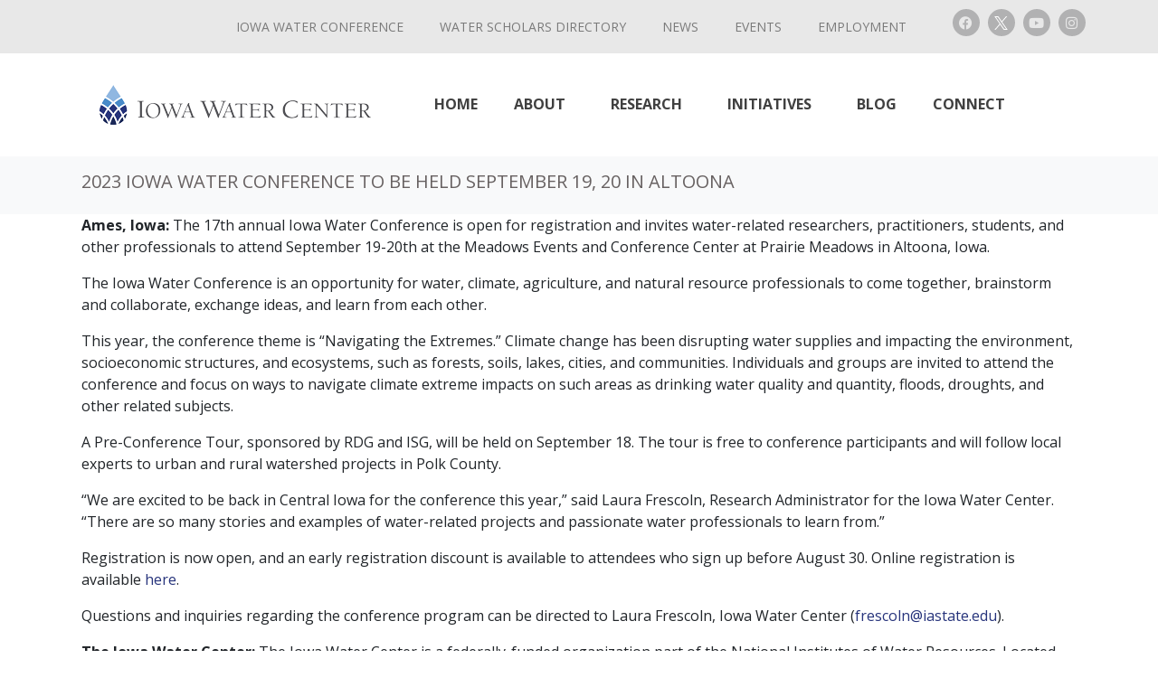

--- FILE ---
content_type: text/html; charset=UTF-8
request_url: https://www.iowawatercenter.org/news/2023-iowa-water-conference-to-be-held-september-19-20-in-altoona/
body_size: 18869
content:
<!DOCTYPE html><html lang="en-US"><head >	<meta charset="UTF-8" />
	<meta name="viewport" content="width=device-width, initial-scale=1" />
	<meta name='robots' content='index, follow, max-image-preview:large, max-snippet:-1, max-video-preview:-1' />

	<!-- This site is optimized with the Yoast SEO plugin v26.6 - https://yoast.com/wordpress/plugins/seo/ -->
	<title>2023 Iowa Water Conference to be held September 19, 20 in Altoona - Iowa Water Center</title>
	<meta name="description" content="The Iowa Water Conference is an opportunity for water, climate, agriculture, and natural resource professionals to come together, brainstorm and collaborate, exchange ideas, and learn from each other. " />
	<link rel="canonical" href="https://www.iowawatercenter.org/news/2023-iowa-water-conference-to-be-held-september-19-20-in-altoona/" />
	<meta property="og:locale" content="en_US" />
	<meta property="og:type" content="article" />
	<meta property="og:title" content="2023 Iowa Water Conference to be held September 19, 20 in Altoona - Iowa Water Center" />
	<meta property="og:description" content="The Iowa Water Conference is an opportunity for water, climate, agriculture, and natural resource professionals to come together, brainstorm and collaborate, exchange ideas, and learn from each other. " />
	<meta property="og:url" content="https://www.iowawatercenter.org/news/2023-iowa-water-conference-to-be-held-september-19-20-in-altoona/" />
	<meta property="og:site_name" content="Iowa Water Center" />
	<meta property="article:publisher" content="https://www.iowawatercenter.org/water-scholars-sign-up-form/" />
	<meta property="og:image" content="https://www.iowawatercenter.org/wp-content/uploads/2020/08/IMG_4940.jpg" />
	<meta property="og:image:width" content="1000" />
	<meta property="og:image:height" content="750" />
	<meta property="og:image:type" content="image/jpeg" />
	<meta name="twitter:card" content="summary_large_image" />
	<meta name="twitter:site" content="@iowawatercenter" />
	<meta name="twitter:label1" content="Est. reading time" />
	<meta name="twitter:data1" content="2 minutes" />
	<script type="application/ld+json" class="yoast-schema-graph">{"@context":"https://schema.org","@graph":[{"@type":"WebPage","@id":"https://www.iowawatercenter.org/news/2023-iowa-water-conference-to-be-held-september-19-20-in-altoona/","url":"https://www.iowawatercenter.org/news/2023-iowa-water-conference-to-be-held-september-19-20-in-altoona/","name":"2023 Iowa Water Conference to be held September 19, 20 in Altoona - Iowa Water Center","isPartOf":{"@id":"https://www.iowawatercenter.org/#website"},"datePublished":"2023-08-29T18:23:38+00:00","description":"The Iowa Water Conference is an opportunity for water, climate, agriculture, and natural resource professionals to come together, brainstorm and collaborate, exchange ideas, and learn from each other. ","breadcrumb":{"@id":"https://www.iowawatercenter.org/news/2023-iowa-water-conference-to-be-held-september-19-20-in-altoona/#breadcrumb"},"inLanguage":"en-US","potentialAction":[{"@type":"ReadAction","target":["https://www.iowawatercenter.org/news/2023-iowa-water-conference-to-be-held-september-19-20-in-altoona/"]}]},{"@type":"BreadcrumbList","@id":"https://www.iowawatercenter.org/news/2023-iowa-water-conference-to-be-held-september-19-20-in-altoona/#breadcrumb","itemListElement":[{"@type":"ListItem","position":1,"name":"Home","item":"https://www.iowawatercenter.org/"},{"@type":"ListItem","position":2,"name":"2023 Iowa Water Conference to be held September 19, 20 in Altoona"}]},{"@type":"WebSite","@id":"https://www.iowawatercenter.org/#website","url":"https://www.iowawatercenter.org/","name":"Iowa Water Center","description":"","publisher":{"@id":"https://www.iowawatercenter.org/#organization"},"potentialAction":[{"@type":"SearchAction","target":{"@type":"EntryPoint","urlTemplate":"https://www.iowawatercenter.org/?s={search_term_string}"},"query-input":{"@type":"PropertyValueSpecification","valueRequired":true,"valueName":"search_term_string"}}],"inLanguage":"en-US"},{"@type":"Organization","@id":"https://www.iowawatercenter.org/#organization","name":"Iowa Water Center","url":"https://www.iowawatercenter.org/","logo":{"@type":"ImageObject","inLanguage":"en-US","@id":"https://www.iowawatercenter.org/#/schema/logo/image/","url":"https://www.iowawatercenter.org/wp-content/uploads/2020/08/IowaWaterCenterLogo-1.png","contentUrl":"https://www.iowawatercenter.org/wp-content/uploads/2020/08/IowaWaterCenterLogo-1.png","width":300,"height":44,"caption":"Iowa Water Center"},"image":{"@id":"https://www.iowawatercenter.org/#/schema/logo/image/"},"sameAs":["https://www.iowawatercenter.org/water-scholars-sign-up-form/","https://x.com/iowawatercenter","https://www.youtube.com/channel/UCGNCbnIgs_oa3ZpW0mrJwfw"]}]}</script>
	<!-- / Yoast SEO plugin. -->


<link rel='dns-prefetch' href='//www.googletagmanager.com' />
<link rel="alternate" type="application/rss+xml" title="Iowa Water Center &raquo; Feed" href="https://www.iowawatercenter.org/feed/" />
<link rel="alternate" type="application/rss+xml" title="Iowa Water Center &raquo; Comments Feed" href="https://www.iowawatercenter.org/comments/feed/" />
<link rel="alternate" type="text/calendar" title="Iowa Water Center &raquo; iCal Feed" href="https://www.iowawatercenter.org/events/?ical=1" />
<link rel="alternate" title="oEmbed (JSON)" type="application/json+oembed" href="https://www.iowawatercenter.org/wp-json/oembed/1.0/embed?url=https%3A%2F%2Fwww.iowawatercenter.org%2Fnews%2F2023-iowa-water-conference-to-be-held-september-19-20-in-altoona%2F" />
<link rel="alternate" title="oEmbed (XML)" type="text/xml+oembed" href="https://www.iowawatercenter.org/wp-json/oembed/1.0/embed?url=https%3A%2F%2Fwww.iowawatercenter.org%2Fnews%2F2023-iowa-water-conference-to-be-held-september-19-20-in-altoona%2F&#038;format=xml" />
<style id='wp-img-auto-sizes-contain-inline-css' type='text/css'>
img:is([sizes=auto i],[sizes^="auto," i]){contain-intrinsic-size:3000px 1500px}
/*# sourceURL=wp-img-auto-sizes-contain-inline-css */
</style>
<style id='wp-emoji-styles-inline-css' type='text/css'>

	img.wp-smiley, img.emoji {
		display: inline !important;
		border: none !important;
		box-shadow: none !important;
		height: 1em !important;
		width: 1em !important;
		margin: 0 0.07em !important;
		vertical-align: -0.1em !important;
		background: none !important;
		padding: 0 !important;
	}
/*# sourceURL=wp-emoji-styles-inline-css */
</style>
<link rel='stylesheet' id='wp-block-library-css' href='https://www.iowawatercenter.org/wp-includes/css/dist/block-library/style.min.css?ver=6.9' type='text/css' media='all' />
<style id='wp-block-library-theme-inline-css' type='text/css'>
.wp-block-audio :where(figcaption){color:#555;font-size:13px;text-align:center}.is-dark-theme .wp-block-audio :where(figcaption){color:#ffffffa6}.wp-block-audio{margin:0 0 1em}.wp-block-code{border:1px solid #ccc;border-radius:4px;font-family:Menlo,Consolas,monaco,monospace;padding:.8em 1em}.wp-block-embed :where(figcaption){color:#555;font-size:13px;text-align:center}.is-dark-theme .wp-block-embed :where(figcaption){color:#ffffffa6}.wp-block-embed{margin:0 0 1em}.blocks-gallery-caption{color:#555;font-size:13px;text-align:center}.is-dark-theme .blocks-gallery-caption{color:#ffffffa6}:root :where(.wp-block-image figcaption){color:#555;font-size:13px;text-align:center}.is-dark-theme :root :where(.wp-block-image figcaption){color:#ffffffa6}.wp-block-image{margin:0 0 1em}.wp-block-pullquote{border-bottom:4px solid;border-top:4px solid;color:currentColor;margin-bottom:1.75em}.wp-block-pullquote :where(cite),.wp-block-pullquote :where(footer),.wp-block-pullquote__citation{color:currentColor;font-size:.8125em;font-style:normal;text-transform:uppercase}.wp-block-quote{border-left:.25em solid;margin:0 0 1.75em;padding-left:1em}.wp-block-quote cite,.wp-block-quote footer{color:currentColor;font-size:.8125em;font-style:normal;position:relative}.wp-block-quote:where(.has-text-align-right){border-left:none;border-right:.25em solid;padding-left:0;padding-right:1em}.wp-block-quote:where(.has-text-align-center){border:none;padding-left:0}.wp-block-quote.is-large,.wp-block-quote.is-style-large,.wp-block-quote:where(.is-style-plain){border:none}.wp-block-search .wp-block-search__label{font-weight:700}.wp-block-search__button{border:1px solid #ccc;padding:.375em .625em}:where(.wp-block-group.has-background){padding:1.25em 2.375em}.wp-block-separator.has-css-opacity{opacity:.4}.wp-block-separator{border:none;border-bottom:2px solid;margin-left:auto;margin-right:auto}.wp-block-separator.has-alpha-channel-opacity{opacity:1}.wp-block-separator:not(.is-style-wide):not(.is-style-dots){width:100px}.wp-block-separator.has-background:not(.is-style-dots){border-bottom:none;height:1px}.wp-block-separator.has-background:not(.is-style-wide):not(.is-style-dots){height:2px}.wp-block-table{margin:0 0 1em}.wp-block-table td,.wp-block-table th{word-break:normal}.wp-block-table :where(figcaption){color:#555;font-size:13px;text-align:center}.is-dark-theme .wp-block-table :where(figcaption){color:#ffffffa6}.wp-block-video :where(figcaption){color:#555;font-size:13px;text-align:center}.is-dark-theme .wp-block-video :where(figcaption){color:#ffffffa6}.wp-block-video{margin:0 0 1em}:root :where(.wp-block-template-part.has-background){margin-bottom:0;margin-top:0;padding:1.25em 2.375em}
/*# sourceURL=/wp-includes/css/dist/block-library/theme.min.css */
</style>
<style id='classic-theme-styles-inline-css' type='text/css'>
/*! This file is auto-generated */
.wp-block-button__link{color:#fff;background-color:#32373c;border-radius:9999px;box-shadow:none;text-decoration:none;padding:calc(.667em + 2px) calc(1.333em + 2px);font-size:1.125em}.wp-block-file__button{background:#32373c;color:#fff;text-decoration:none}
/*# sourceURL=/wp-includes/css/classic-themes.min.css */
</style>
<link rel='stylesheet' id='jet-engine-frontend-css' href='https://www.iowawatercenter.org/wp-content/plugins/jet-engine/assets/css/frontend.css?ver=3.8.1.1' type='text/css' media='all' />
<style id='global-styles-inline-css' type='text/css'>
:root{--wp--preset--aspect-ratio--square: 1;--wp--preset--aspect-ratio--4-3: 4/3;--wp--preset--aspect-ratio--3-4: 3/4;--wp--preset--aspect-ratio--3-2: 3/2;--wp--preset--aspect-ratio--2-3: 2/3;--wp--preset--aspect-ratio--16-9: 16/9;--wp--preset--aspect-ratio--9-16: 9/16;--wp--preset--color--black: #000000;--wp--preset--color--cyan-bluish-gray: #abb8c3;--wp--preset--color--white: #ffffff;--wp--preset--color--pale-pink: #f78da7;--wp--preset--color--vivid-red: #cf2e2e;--wp--preset--color--luminous-vivid-orange: #ff6900;--wp--preset--color--luminous-vivid-amber: #fcb900;--wp--preset--color--light-green-cyan: #7bdcb5;--wp--preset--color--vivid-green-cyan: #00d084;--wp--preset--color--pale-cyan-blue: #8ed1fc;--wp--preset--color--vivid-cyan-blue: #0693e3;--wp--preset--color--vivid-purple: #9b51e0;--wp--preset--gradient--vivid-cyan-blue-to-vivid-purple: linear-gradient(135deg,rgb(6,147,227) 0%,rgb(155,81,224) 100%);--wp--preset--gradient--light-green-cyan-to-vivid-green-cyan: linear-gradient(135deg,rgb(122,220,180) 0%,rgb(0,208,130) 100%);--wp--preset--gradient--luminous-vivid-amber-to-luminous-vivid-orange: linear-gradient(135deg,rgb(252,185,0) 0%,rgb(255,105,0) 100%);--wp--preset--gradient--luminous-vivid-orange-to-vivid-red: linear-gradient(135deg,rgb(255,105,0) 0%,rgb(207,46,46) 100%);--wp--preset--gradient--very-light-gray-to-cyan-bluish-gray: linear-gradient(135deg,rgb(238,238,238) 0%,rgb(169,184,195) 100%);--wp--preset--gradient--cool-to-warm-spectrum: linear-gradient(135deg,rgb(74,234,220) 0%,rgb(151,120,209) 20%,rgb(207,42,186) 40%,rgb(238,44,130) 60%,rgb(251,105,98) 80%,rgb(254,248,76) 100%);--wp--preset--gradient--blush-light-purple: linear-gradient(135deg,rgb(255,206,236) 0%,rgb(152,150,240) 100%);--wp--preset--gradient--blush-bordeaux: linear-gradient(135deg,rgb(254,205,165) 0%,rgb(254,45,45) 50%,rgb(107,0,62) 100%);--wp--preset--gradient--luminous-dusk: linear-gradient(135deg,rgb(255,203,112) 0%,rgb(199,81,192) 50%,rgb(65,88,208) 100%);--wp--preset--gradient--pale-ocean: linear-gradient(135deg,rgb(255,245,203) 0%,rgb(182,227,212) 50%,rgb(51,167,181) 100%);--wp--preset--gradient--electric-grass: linear-gradient(135deg,rgb(202,248,128) 0%,rgb(113,206,126) 100%);--wp--preset--gradient--midnight: linear-gradient(135deg,rgb(2,3,129) 0%,rgb(40,116,252) 100%);--wp--preset--font-size--small: 13px;--wp--preset--font-size--medium: 20px;--wp--preset--font-size--large: 36px;--wp--preset--font-size--x-large: 42px;--wp--preset--spacing--20: 0.44rem;--wp--preset--spacing--30: 0.67rem;--wp--preset--spacing--40: 1rem;--wp--preset--spacing--50: 1.5rem;--wp--preset--spacing--60: 2.25rem;--wp--preset--spacing--70: 3.38rem;--wp--preset--spacing--80: 5.06rem;--wp--preset--shadow--natural: 6px 6px 9px rgba(0, 0, 0, 0.2);--wp--preset--shadow--deep: 12px 12px 50px rgba(0, 0, 0, 0.4);--wp--preset--shadow--sharp: 6px 6px 0px rgba(0, 0, 0, 0.2);--wp--preset--shadow--outlined: 6px 6px 0px -3px rgb(255, 255, 255), 6px 6px rgb(0, 0, 0);--wp--preset--shadow--crisp: 6px 6px 0px rgb(0, 0, 0);}:where(.is-layout-flex){gap: 0.5em;}:where(.is-layout-grid){gap: 0.5em;}body .is-layout-flex{display: flex;}.is-layout-flex{flex-wrap: wrap;align-items: center;}.is-layout-flex > :is(*, div){margin: 0;}body .is-layout-grid{display: grid;}.is-layout-grid > :is(*, div){margin: 0;}:where(.wp-block-columns.is-layout-flex){gap: 2em;}:where(.wp-block-columns.is-layout-grid){gap: 2em;}:where(.wp-block-post-template.is-layout-flex){gap: 1.25em;}:where(.wp-block-post-template.is-layout-grid){gap: 1.25em;}.has-black-color{color: var(--wp--preset--color--black) !important;}.has-cyan-bluish-gray-color{color: var(--wp--preset--color--cyan-bluish-gray) !important;}.has-white-color{color: var(--wp--preset--color--white) !important;}.has-pale-pink-color{color: var(--wp--preset--color--pale-pink) !important;}.has-vivid-red-color{color: var(--wp--preset--color--vivid-red) !important;}.has-luminous-vivid-orange-color{color: var(--wp--preset--color--luminous-vivid-orange) !important;}.has-luminous-vivid-amber-color{color: var(--wp--preset--color--luminous-vivid-amber) !important;}.has-light-green-cyan-color{color: var(--wp--preset--color--light-green-cyan) !important;}.has-vivid-green-cyan-color{color: var(--wp--preset--color--vivid-green-cyan) !important;}.has-pale-cyan-blue-color{color: var(--wp--preset--color--pale-cyan-blue) !important;}.has-vivid-cyan-blue-color{color: var(--wp--preset--color--vivid-cyan-blue) !important;}.has-vivid-purple-color{color: var(--wp--preset--color--vivid-purple) !important;}.has-black-background-color{background-color: var(--wp--preset--color--black) !important;}.has-cyan-bluish-gray-background-color{background-color: var(--wp--preset--color--cyan-bluish-gray) !important;}.has-white-background-color{background-color: var(--wp--preset--color--white) !important;}.has-pale-pink-background-color{background-color: var(--wp--preset--color--pale-pink) !important;}.has-vivid-red-background-color{background-color: var(--wp--preset--color--vivid-red) !important;}.has-luminous-vivid-orange-background-color{background-color: var(--wp--preset--color--luminous-vivid-orange) !important;}.has-luminous-vivid-amber-background-color{background-color: var(--wp--preset--color--luminous-vivid-amber) !important;}.has-light-green-cyan-background-color{background-color: var(--wp--preset--color--light-green-cyan) !important;}.has-vivid-green-cyan-background-color{background-color: var(--wp--preset--color--vivid-green-cyan) !important;}.has-pale-cyan-blue-background-color{background-color: var(--wp--preset--color--pale-cyan-blue) !important;}.has-vivid-cyan-blue-background-color{background-color: var(--wp--preset--color--vivid-cyan-blue) !important;}.has-vivid-purple-background-color{background-color: var(--wp--preset--color--vivid-purple) !important;}.has-black-border-color{border-color: var(--wp--preset--color--black) !important;}.has-cyan-bluish-gray-border-color{border-color: var(--wp--preset--color--cyan-bluish-gray) !important;}.has-white-border-color{border-color: var(--wp--preset--color--white) !important;}.has-pale-pink-border-color{border-color: var(--wp--preset--color--pale-pink) !important;}.has-vivid-red-border-color{border-color: var(--wp--preset--color--vivid-red) !important;}.has-luminous-vivid-orange-border-color{border-color: var(--wp--preset--color--luminous-vivid-orange) !important;}.has-luminous-vivid-amber-border-color{border-color: var(--wp--preset--color--luminous-vivid-amber) !important;}.has-light-green-cyan-border-color{border-color: var(--wp--preset--color--light-green-cyan) !important;}.has-vivid-green-cyan-border-color{border-color: var(--wp--preset--color--vivid-green-cyan) !important;}.has-pale-cyan-blue-border-color{border-color: var(--wp--preset--color--pale-cyan-blue) !important;}.has-vivid-cyan-blue-border-color{border-color: var(--wp--preset--color--vivid-cyan-blue) !important;}.has-vivid-purple-border-color{border-color: var(--wp--preset--color--vivid-purple) !important;}.has-vivid-cyan-blue-to-vivid-purple-gradient-background{background: var(--wp--preset--gradient--vivid-cyan-blue-to-vivid-purple) !important;}.has-light-green-cyan-to-vivid-green-cyan-gradient-background{background: var(--wp--preset--gradient--light-green-cyan-to-vivid-green-cyan) !important;}.has-luminous-vivid-amber-to-luminous-vivid-orange-gradient-background{background: var(--wp--preset--gradient--luminous-vivid-amber-to-luminous-vivid-orange) !important;}.has-luminous-vivid-orange-to-vivid-red-gradient-background{background: var(--wp--preset--gradient--luminous-vivid-orange-to-vivid-red) !important;}.has-very-light-gray-to-cyan-bluish-gray-gradient-background{background: var(--wp--preset--gradient--very-light-gray-to-cyan-bluish-gray) !important;}.has-cool-to-warm-spectrum-gradient-background{background: var(--wp--preset--gradient--cool-to-warm-spectrum) !important;}.has-blush-light-purple-gradient-background{background: var(--wp--preset--gradient--blush-light-purple) !important;}.has-blush-bordeaux-gradient-background{background: var(--wp--preset--gradient--blush-bordeaux) !important;}.has-luminous-dusk-gradient-background{background: var(--wp--preset--gradient--luminous-dusk) !important;}.has-pale-ocean-gradient-background{background: var(--wp--preset--gradient--pale-ocean) !important;}.has-electric-grass-gradient-background{background: var(--wp--preset--gradient--electric-grass) !important;}.has-midnight-gradient-background{background: var(--wp--preset--gradient--midnight) !important;}.has-small-font-size{font-size: var(--wp--preset--font-size--small) !important;}.has-medium-font-size{font-size: var(--wp--preset--font-size--medium) !important;}.has-large-font-size{font-size: var(--wp--preset--font-size--large) !important;}.has-x-large-font-size{font-size: var(--wp--preset--font-size--x-large) !important;}
:where(.wp-block-post-template.is-layout-flex){gap: 1.25em;}:where(.wp-block-post-template.is-layout-grid){gap: 1.25em;}
:where(.wp-block-term-template.is-layout-flex){gap: 1.25em;}:where(.wp-block-term-template.is-layout-grid){gap: 1.25em;}
:where(.wp-block-columns.is-layout-flex){gap: 2em;}:where(.wp-block-columns.is-layout-grid){gap: 2em;}
:root :where(.wp-block-pullquote){font-size: 1.5em;line-height: 1.6;}
/*# sourceURL=global-styles-inline-css */
</style>
<link rel='stylesheet' id='tribe-events-v2-single-skeleton-css' href='https://www.iowawatercenter.org/wp-content/plugins/the-events-calendar/build/css/tribe-events-single-skeleton.css?ver=6.15.12.2' type='text/css' media='all' />
<link rel='stylesheet' id='tribe-events-v2-single-skeleton-full-css' href='https://www.iowawatercenter.org/wp-content/plugins/the-events-calendar/build/css/tribe-events-single-full.css?ver=6.15.12.2' type='text/css' media='all' />
<link rel='stylesheet' id='tec-events-elementor-widgets-base-styles-css' href='https://www.iowawatercenter.org/wp-content/plugins/the-events-calendar/build/css/integrations/plugins/elementor/widgets/widget-base.css?ver=6.15.12.2' type='text/css' media='all' />
<link rel='stylesheet' id='jupiterx-popups-animation-css' href='https://www.iowawatercenter.org/wp-content/plugins/jupiterx-core/includes/extensions/raven/assets/lib/animate/animate.min.css?ver=4.13.0' type='text/css' media='all' />
<link rel='stylesheet' id='jupiterx-css' href='https://www.iowawatercenter.org/wp-content/uploads/jupiterx/compiler/jupiterx/6da52f2.css?ver=4.13.0' type='text/css' media='all' />
<link rel='stylesheet' id='jupiterx-elements-dynamic-styles-css' href='https://www.iowawatercenter.org/wp-content/uploads/jupiterx/compiler/jupiterx-elements-dynamic-styles/b29a47a.css?ver=4.13.0' type='text/css' media='all' />
<link rel='stylesheet' id='elementor-icons-css' href='https://www.iowawatercenter.org/wp-content/plugins/elementor/assets/lib/eicons/css/elementor-icons.min.css?ver=5.44.0' type='text/css' media='all' />
<link rel='stylesheet' id='elementor-frontend-css' href='https://www.iowawatercenter.org/wp-content/plugins/elementor/assets/css/frontend.min.css?ver=3.33.5' type='text/css' media='all' />
<link rel='stylesheet' id='font-awesome-css' href='https://www.iowawatercenter.org/wp-content/plugins/elementor/assets/lib/font-awesome/css/font-awesome.min.css?ver=4.7.0' type='text/css' media='all' />
<link rel='stylesheet' id='jupiterx-core-raven-frontend-css' href='https://www.iowawatercenter.org/wp-content/plugins/jupiterx-core/includes/extensions/raven/assets/css/frontend.min.css?ver=6.9' type='text/css' media='all' />
<link rel='stylesheet' id='elementor-post-9-css' href='https://www.iowawatercenter.org/wp-content/uploads/elementor/css/post-9.css?ver=1768525599' type='text/css' media='all' />
<link rel='stylesheet' id='jet-blog-css' href='https://www.iowawatercenter.org/wp-content/plugins/jet-blog/assets/css/jet-blog.css?ver=2.4.7' type='text/css' media='all' />
<link rel='stylesheet' id='flatpickr-css' href='https://www.iowawatercenter.org/wp-content/plugins/elementor/assets/lib/flatpickr/flatpickr.min.css?ver=4.6.13' type='text/css' media='all' />
<link rel='stylesheet' id='elementor-post-117-css' href='https://www.iowawatercenter.org/wp-content/uploads/elementor/css/post-117.css?ver=1768525599' type='text/css' media='all' />
<link rel='stylesheet' id='elementor-post-2795-css' href='https://www.iowawatercenter.org/wp-content/uploads/elementor/css/post-2795.css?ver=1768525599' type='text/css' media='all' />
<link rel='stylesheet' id='elementor-gf-local-roboto-css' href='https://www.iowawatercenter.org/wp-content/uploads/elementor/google-fonts/css/roboto.css?ver=1744937157' type='text/css' media='all' />
<link rel='stylesheet' id='elementor-gf-local-robotoslab-css' href='https://www.iowawatercenter.org/wp-content/uploads/elementor/google-fonts/css/robotoslab.css?ver=1744937189' type='text/css' media='all' />
<link rel='stylesheet' id='elementor-gf-local-opensans-css' href='https://www.iowawatercenter.org/wp-content/uploads/elementor/google-fonts/css/opensans.css?ver=1744937220' type='text/css' media='all' />
<link rel='stylesheet' id='elementor-icons-shared-0-css' href='https://www.iowawatercenter.org/wp-content/plugins/elementor/assets/lib/font-awesome/css/fontawesome.min.css?ver=5.15.3' type='text/css' media='all' />
<link rel='stylesheet' id='elementor-icons-fa-brands-css' href='https://www.iowawatercenter.org/wp-content/plugins/elementor/assets/lib/font-awesome/css/brands.min.css?ver=5.15.3' type='text/css' media='all' />
<script type="text/javascript" src="https://www.iowawatercenter.org/wp-includes/js/jquery/jquery.min.js?ver=3.7.1" id="jquery-core-js"></script>
<script type="text/javascript" src="https://www.iowawatercenter.org/wp-includes/js/jquery/jquery-migrate.min.js?ver=3.4.1" id="jquery-migrate-js"></script>
<script type="text/javascript" src="https://www.googletagmanager.com/gtag/js?id=UA-178059258-1&#039; async=&#039;async" id="jupiterx-gtag-script-js"></script>
<script type="text/javascript" id="jupiterx-gtag-script-js-after">
/* <![CDATA[ */
	
		window.dataLayer = window.dataLayer || [];
		function gtag(){dataLayer.push(arguments);}
		gtag('js', new Date());
					gtag('config', 'UA-178059258-1', { 'anonymize_ip': true });
			
	
//# sourceURL=jupiterx-gtag-script-js-after
/* ]]> */
</script>
<script type="text/javascript" src="https://www.iowawatercenter.org/wp-content/themes/jupiterx/lib/admin/assets/lib/webfont/webfont.min.js?ver=1.6.26" id="jupiterx-webfont-js"></script>
<script type="text/javascript" id="jupiterx-webfont-js-after">
/* <![CDATA[ */
WebFont.load({
				google: {
					families: ['Open Sans:100,200,300,400,500,600,700,800,900,100italic,200italic,300italic,400italic,500italic,600italic,700italic,800italic,900italic','Merriweather:100,200,300,400,500,600,700,800,900,100italic,200italic,300italic,400italic,500italic,600italic,700italic,800italic,900italic']
				}
			});
//# sourceURL=jupiterx-webfont-js-after
/* ]]> */
</script>
<script type="text/javascript" src="https://www.iowawatercenter.org/wp-content/themes/jupiterx/lib/assets/dist/js/utils.min.js?ver=4.13.0" id="jupiterx-utils-js"></script>

<!-- Google tag (gtag.js) snippet added by Site Kit -->
<!-- Google Analytics snippet added by Site Kit -->
<script type="text/javascript" src="https://www.googletagmanager.com/gtag/js?id=G-TYHPX1KQP7" id="google_gtagjs-js" async></script>
<script type="text/javascript" id="google_gtagjs-js-after">
/* <![CDATA[ */
window.dataLayer = window.dataLayer || [];function gtag(){dataLayer.push(arguments);}
gtag("set","linker",{"domains":["www.iowawatercenter.org"]});
gtag("js", new Date());
gtag("set", "developer_id.dZTNiMT", true);
gtag("config", "G-TYHPX1KQP7");
//# sourceURL=google_gtagjs-js-after
/* ]]> */
</script>
<link rel="https://api.w.org/" href="https://www.iowawatercenter.org/wp-json/" /><link rel="alternate" title="JSON" type="application/json" href="https://www.iowawatercenter.org/wp-json/wp/v2/news/6929" /><link rel="EditURI" type="application/rsd+xml" title="RSD" href="https://www.iowawatercenter.org/xmlrpc.php?rsd" />
<meta name="generator" content="WordPress 6.9" />
<link rel='shortlink' href='https://www.iowawatercenter.org/?p=6929' />
<meta name="generator" content="Site Kit by Google 1.168.0" /><meta name="tec-api-version" content="v1"><meta name="tec-api-origin" content="https://www.iowawatercenter.org"><link rel="alternate" href="https://www.iowawatercenter.org/wp-json/tribe/events/v1/" /><meta name="generator" content="Elementor 3.33.5; features: additional_custom_breakpoints; settings: css_print_method-external, google_font-enabled, font_display-auto">
			<style>
				.e-con.e-parent:nth-of-type(n+4):not(.e-lazyloaded):not(.e-no-lazyload),
				.e-con.e-parent:nth-of-type(n+4):not(.e-lazyloaded):not(.e-no-lazyload) * {
					background-image: none !important;
				}
				@media screen and (max-height: 1024px) {
					.e-con.e-parent:nth-of-type(n+3):not(.e-lazyloaded):not(.e-no-lazyload),
					.e-con.e-parent:nth-of-type(n+3):not(.e-lazyloaded):not(.e-no-lazyload) * {
						background-image: none !important;
					}
				}
				@media screen and (max-height: 640px) {
					.e-con.e-parent:nth-of-type(n+2):not(.e-lazyloaded):not(.e-no-lazyload),
					.e-con.e-parent:nth-of-type(n+2):not(.e-lazyloaded):not(.e-no-lazyload) * {
						background-image: none !important;
					}
				}
			</style>
			<meta name="generator" content="Powered by Slider Revolution 6.7.40 - responsive, Mobile-Friendly Slider Plugin for WordPress with comfortable drag and drop interface." />
<link rel="icon" href="https://www.iowawatercenter.org/wp-content/uploads/2020/08/cropped-apple-icon-180x180-1-32x32.png" sizes="32x32" />
<link rel="icon" href="https://www.iowawatercenter.org/wp-content/uploads/2020/08/cropped-apple-icon-180x180-1-192x192.png" sizes="192x192" />
<link rel="apple-touch-icon" href="https://www.iowawatercenter.org/wp-content/uploads/2020/08/cropped-apple-icon-180x180-1-180x180.png" />
<meta name="msapplication-TileImage" content="https://www.iowawatercenter.org/wp-content/uploads/2020/08/cropped-apple-icon-180x180-1-270x270.png" />
<script>function setREVStartSize(e){
			//window.requestAnimationFrame(function() {
				window.RSIW = window.RSIW===undefined ? window.innerWidth : window.RSIW;
				window.RSIH = window.RSIH===undefined ? window.innerHeight : window.RSIH;
				try {
					var pw = document.getElementById(e.c).parentNode.offsetWidth,
						newh;
					pw = pw===0 || isNaN(pw) || (e.l=="fullwidth" || e.layout=="fullwidth") ? window.RSIW : pw;
					e.tabw = e.tabw===undefined ? 0 : parseInt(e.tabw);
					e.thumbw = e.thumbw===undefined ? 0 : parseInt(e.thumbw);
					e.tabh = e.tabh===undefined ? 0 : parseInt(e.tabh);
					e.thumbh = e.thumbh===undefined ? 0 : parseInt(e.thumbh);
					e.tabhide = e.tabhide===undefined ? 0 : parseInt(e.tabhide);
					e.thumbhide = e.thumbhide===undefined ? 0 : parseInt(e.thumbhide);
					e.mh = e.mh===undefined || e.mh=="" || e.mh==="auto" ? 0 : parseInt(e.mh,0);
					if(e.layout==="fullscreen" || e.l==="fullscreen")
						newh = Math.max(e.mh,window.RSIH);
					else{
						e.gw = Array.isArray(e.gw) ? e.gw : [e.gw];
						for (var i in e.rl) if (e.gw[i]===undefined || e.gw[i]===0) e.gw[i] = e.gw[i-1];
						e.gh = e.el===undefined || e.el==="" || (Array.isArray(e.el) && e.el.length==0)? e.gh : e.el;
						e.gh = Array.isArray(e.gh) ? e.gh : [e.gh];
						for (var i in e.rl) if (e.gh[i]===undefined || e.gh[i]===0) e.gh[i] = e.gh[i-1];
											
						var nl = new Array(e.rl.length),
							ix = 0,
							sl;
						e.tabw = e.tabhide>=pw ? 0 : e.tabw;
						e.thumbw = e.thumbhide>=pw ? 0 : e.thumbw;
						e.tabh = e.tabhide>=pw ? 0 : e.tabh;
						e.thumbh = e.thumbhide>=pw ? 0 : e.thumbh;
						for (var i in e.rl) nl[i] = e.rl[i]<window.RSIW ? 0 : e.rl[i];
						sl = nl[0];
						for (var i in nl) if (sl>nl[i] && nl[i]>0) { sl = nl[i]; ix=i;}
						var m = pw>(e.gw[ix]+e.tabw+e.thumbw) ? 1 : (pw-(e.tabw+e.thumbw)) / (e.gw[ix]);
						newh =  (e.gh[ix] * m) + (e.tabh + e.thumbh);
					}
					var el = document.getElementById(e.c);
					if (el!==null && el) el.style.height = newh+"px";
					el = document.getElementById(e.c+"_wrapper");
					if (el!==null && el) {
						el.style.height = newh+"px";
						el.style.display = "block";
					}
				} catch(e){
					console.log("Failure at Presize of Slider:" + e)
				}
			//});
		  };</script>
		<style type="text/css" id="wp-custom-css">
			.whitetext h3, .whitetext p, .whitetext li, .whitetext h5, .whitetext h4, .whitetext h2, .whitetext h1 {
color:#ffffff !important;
}
.whitetext a {
	color: #ffffff !important;
}
.elementor-button-text {
    font-family: Merriweather !important;
    font-weight: 700;
}
.jupiterx-main-content {
    padding: 0px;
    word-wrap: break-word;
}
.jupiterx-post-header {
    display: none;
}
h6 {
	text-transform: uppercase;
}
.elementor-widget-raven-nav-menu .raven-nav-menu-main .raven-submenu > li > a.raven-menu-item-active, .elementor-widget-raven-nav-menu .raven-nav-menu-main .raven-submenu > li.current-menu-parent > a, .elementor-widget-raven-nav-menu .raven-nav-menu-main .raven-submenu > li.current-menu-ancestor > a {
    color: #222d70;
}
.raven-menu-item.raven-link-item.raven-menu-item-active {
    color: #222d70 !important;
}
a.raven-menu-item-active {
    color: #222d70 !important;
}
/*Events homepage*/
.ecs-event-list {
    list-style: none;
    margin: 0 0 50px 0;
padding: 0
}
.ecs-event{
	padding: 30px 0px 40px 0;
	border-bottom:1px solid #ccc;
}
h4.entry-title.summary {
    font-size: 18px;
    margin:0px 0 5px 0;
}
.duration.time {
    font-weight: bold;
}

/*footer*/
#menu-footer-menu-1 {
    font-family: Open Sans !important;
    font-weight: 700 !important;
    text-transform: uppercase !important;
}
#nav_menu-3 {
    font-family: Open Sans;
    font-weight: 700;
    text-transform: uppercase;
}
.jupiterx-footer-widgets:not(.elementor-widget-sidebar) {
    border-top-width: 0px;
}
footer .card-title {
    font-family: open sans !important;
    color: #fff;
	font-size: 16px !important;}
#block-block-6 .external.customize-unpreviewable {
    color: #4080c2;
}
/*Essayform*/
#nf-field-20 {
    background: #fff;
    border-style: solid;
    border-width: 3px;
    border-color: #222d70;
    border-radius: 50px;
    font-family: Merriweather;
    color: #222d70;
    font-weight: 700;
    text-transform: uppercase;
}
#nf-field-20:hover {
    background: #222d70;
    border-style: solid;
    border-width: 3px;
    border-color: #222d70;
    border-radius: 50px;
    font-family: Merriweather;
    color: #fff;
    font-weight: 700;
    text-transform: uppercase;
}
/*waterscholarsappform*/
#nf-field-44 {
    background: #fff;
    border-style: solid;
    border-width: 3px;
    border-color: #222d70;
    border-radius: 50px;
    font-family: Merriweather;
    color: #222d70;
    font-weight: 700;
    text-transform: uppercase;
}
#nf-field-44:hover {
    background: #222d70;
    border-style: solid;
    border-width: 3px;
    border-color: #222d70;
    border-radius: 50px;
    font-family: Merriweather;
    color: #fff;
    font-weight: 700;
    text-transform: uppercase;
}
/*blogarchive*/
.jet-smart-listing__post-wrapper {
    padding-right: 25px;
}
.jet-smart-listing__post-title.post-title-simple {
    font-family: Merriweather !important;
    font-weight: 700 !important;
    font-size: 16px;
}
.navigation.pagination {
    margin: auto;
    width: 50%;
}
.elementor-widget-jet-blog-posts-pagination .navigation.pagination .nav-links a.page-numbers {
    background-color: #222d70;
}

/*Newsletter Signup
#mc-embedded-subscribe {
    font-family: Merriweather !important;
    font-weight: 700;
    border-radius: 50px;
    border-color: #FFF;
    background-color: transparent;
    padding: 10px 20px;
    color: #fff;
}*/

/*water scholars page*/
.waterscholarsgrid .elementor-widget:not(:last-child) {
    margin-bottom: 0;
}

		</style>
		</head><body class="wp-singular news-template-default single single-news postid-6929 wp-theme-jupiterx no-js tribe-no-js elementor-default elementor-kit-9 jupiterx-header-sticky" itemscope="itemscope" itemtype="http://schema.org/WebPage"><a class="jupiterx-a11y jupiterx-a11y-skip-navigation-link" href="#jupiterx-main">Skip to content</a><div class="jupiterx-site"><header class="jupiterx-header jupiterx-header-custom jupiterx-header-sticky-custom" data-jupiterx-settings="{&quot;breakpoint&quot;:&quot;767.98&quot;,&quot;template&quot;:&quot;117&quot;,&quot;stickyTemplate&quot;:&quot;2795&quot;,&quot;behavior&quot;:&quot;sticky&quot;,&quot;offset&quot;:&quot;500&quot;}" role="banner" itemscope="itemscope" itemtype="http://schema.org/WPHeader">		<div data-elementor-type="header" data-elementor-id="117" class="elementor elementor-117">
						<section class="elementor-section elementor-top-section elementor-element elementor-element-b060c4f elementor-section-boxed elementor-section-height-default elementor-section-height-default" data-id="b060c4f" data-element_type="section" data-settings="{&quot;jet_parallax_layout_list&quot;:[{&quot;jet_parallax_layout_image&quot;:{&quot;url&quot;:&quot;&quot;,&quot;id&quot;:&quot;&quot;,&quot;size&quot;:&quot;&quot;},&quot;_id&quot;:&quot;c7a6d9f&quot;,&quot;jet_parallax_layout_image_tablet&quot;:{&quot;url&quot;:&quot;&quot;,&quot;id&quot;:&quot;&quot;,&quot;size&quot;:&quot;&quot;},&quot;jet_parallax_layout_image_mobile&quot;:{&quot;url&quot;:&quot;&quot;,&quot;id&quot;:&quot;&quot;,&quot;size&quot;:&quot;&quot;},&quot;jet_parallax_layout_speed&quot;:{&quot;unit&quot;:&quot;%&quot;,&quot;size&quot;:50,&quot;sizes&quot;:[]},&quot;jet_parallax_layout_type&quot;:&quot;scroll&quot;,&quot;jet_parallax_layout_direction&quot;:&quot;1&quot;,&quot;jet_parallax_layout_fx_direction&quot;:null,&quot;jet_parallax_layout_z_index&quot;:&quot;&quot;,&quot;jet_parallax_layout_bg_x&quot;:50,&quot;jet_parallax_layout_bg_x_tablet&quot;:&quot;&quot;,&quot;jet_parallax_layout_bg_x_mobile&quot;:&quot;&quot;,&quot;jet_parallax_layout_bg_y&quot;:50,&quot;jet_parallax_layout_bg_y_tablet&quot;:&quot;&quot;,&quot;jet_parallax_layout_bg_y_mobile&quot;:&quot;&quot;,&quot;jet_parallax_layout_bg_size&quot;:&quot;auto&quot;,&quot;jet_parallax_layout_bg_size_tablet&quot;:&quot;&quot;,&quot;jet_parallax_layout_bg_size_mobile&quot;:&quot;&quot;,&quot;jet_parallax_layout_animation_prop&quot;:&quot;transform&quot;,&quot;jet_parallax_layout_on&quot;:[&quot;desktop&quot;,&quot;tablet&quot;]}],&quot;background_background&quot;:&quot;classic&quot;}">
						<div class="elementor-container elementor-column-gap-default">
					<div class="elementor-column elementor-col-50 elementor-top-column elementor-element elementor-element-93f8043" data-id="93f8043" data-element_type="column">
			<div class="elementor-widget-wrap elementor-element-populated">
						<div class="elementor-element elementor-element-0bc0522 raven-nav-menu-align-right raven-nav-menu-stretch raven-breakpoint-mobile elementor-widget elementor-widget-raven-nav-menu" data-id="0bc0522" data-element_type="widget" data-settings="{&quot;_animation&quot;:&quot;none&quot;,&quot;_animation_delay&quot;:100,&quot;submenu_icon&quot;:&quot;&lt;svg 0=\&quot;fas fa-chevron-down\&quot; class=\&quot;e-font-icon-svg e-fas-chevron-down\&quot;&gt;\n\t\t\t\t\t&lt;use xlink:href=\&quot;#fas-chevron-down\&quot;&gt;\n\t\t\t\t\t\t&lt;symbol id=\&quot;fas-chevron-down\&quot; viewBox=\&quot;0 0 448 512\&quot;&gt;\n\t\t\t\t\t\t\t&lt;path d=\&quot;M207.029 381.476L12.686 187.132c-9.373-9.373-9.373-24.569 0-33.941l22.667-22.667c9.357-9.357 24.522-9.375 33.901-.04L224 284.505l154.745-154.021c9.379-9.335 24.544-9.317 33.901.04l22.667 22.667c9.373 9.373 9.373 24.569 0 33.941L240.971 381.476c-9.373 9.372-24.569 9.372-33.942 0z\&quot;&gt;&lt;\/path&gt;\n\t\t\t\t\t\t&lt;\/symbol&gt;\n\t\t\t\t\t&lt;\/use&gt;\n\t\t\t\t&lt;\/svg&gt;&quot;,&quot;full_width&quot;:&quot;stretch&quot;,&quot;mobile_layout&quot;:&quot;dropdown&quot;,&quot;submenu_space_between&quot;:{&quot;unit&quot;:&quot;px&quot;,&quot;size&quot;:&quot;&quot;,&quot;sizes&quot;:[]},&quot;submenu_opening_position&quot;:&quot;bottom&quot;}" data-widget_type="raven-nav-menu.default">
				<div class="elementor-widget-container">
							<nav class="raven-nav-menu-main raven-nav-menu-horizontal raven-nav-menu-tablet- raven-nav-menu-mobile- raven-nav-icons-hidden-tablet raven-nav-icons-hidden-mobile">
			<ul id="menu-0bc0522" class="raven-nav-menu"><li class="menu-item menu-item-type-custom menu-item-object-custom menu-item-4272"><a href="https://www.regcytes.extension.iastate.edu/iwc2022/" class="raven-menu-item raven-link-item ">Iowa Water Conference</a></li>
<li class="menu-item menu-item-type-post_type menu-item-object-page menu-item-100"><a href="https://www.iowawatercenter.org/water-scholars-directory/" class="raven-menu-item raven-link-item ">Water Scholars Directory</a></li>
<li class="menu-item menu-item-type-custom menu-item-object-custom menu-item-3011"><a href="/news/" class="raven-menu-item raven-link-item ">News</a></li>
<li class="menu-item menu-item-type-custom menu-item-object-custom menu-item-207"><a href="/events" class="raven-menu-item raven-link-item ">Events</a></li>
<li class="menu-item menu-item-type-post_type menu-item-object-page menu-item-97"><a href="https://www.iowawatercenter.org/employment/" class="raven-menu-item raven-link-item ">Employment</a></li>
</ul>		</nav>

		<div class="raven-nav-menu-toggle">

						<div class="raven-nav-menu-toggle-button ">
								<span class="fa fa-bars"></span>
								</div>

		</div>
		<nav class="raven-nav-icons-hidden-tablet raven-nav-icons-hidden-mobile raven-nav-menu-mobile raven-nav-menu-dropdown">
									<div class="raven-container">
				<ul id="menu-mobile-0bc0522" class="raven-nav-menu"><li class="menu-item menu-item-type-custom menu-item-object-custom menu-item-4272"><a href="https://www.regcytes.extension.iastate.edu/iwc2022/" class="raven-menu-item raven-link-item ">Iowa Water Conference</a></li>
<li class="menu-item menu-item-type-post_type menu-item-object-page menu-item-100"><a href="https://www.iowawatercenter.org/water-scholars-directory/" class="raven-menu-item raven-link-item ">Water Scholars Directory</a></li>
<li class="menu-item menu-item-type-custom menu-item-object-custom menu-item-3011"><a href="/news/" class="raven-menu-item raven-link-item ">News</a></li>
<li class="menu-item menu-item-type-custom menu-item-object-custom menu-item-207"><a href="/events" class="raven-menu-item raven-link-item ">Events</a></li>
<li class="menu-item menu-item-type-post_type menu-item-object-page menu-item-97"><a href="https://www.iowawatercenter.org/employment/" class="raven-menu-item raven-link-item ">Employment</a></li>
</ul>			</div>
		</nav>
						</div>
				</div>
					</div>
		</div>
				<div class="elementor-column elementor-col-50 elementor-top-column elementor-element elementor-element-e6091b6" data-id="e6091b6" data-element_type="column">
			<div class="elementor-widget-wrap elementor-element-populated">
						<div class="elementor-element elementor-element-ee0c4a2 elementor-shape-circle e-grid-align-right elementor-grid-0 elementor-widget elementor-widget-social-icons" data-id="ee0c4a2" data-element_type="widget" data-widget_type="social-icons.default">
				<div class="elementor-widget-container">
							<div class="elementor-social-icons-wrapper elementor-grid" role="list">
							<span class="elementor-grid-item" role="listitem">
					<a class="elementor-icon elementor-social-icon elementor-social-icon-facebook elementor-repeater-item-c2cf909" href="https://www.facebook.com/IowaWaterCenter" target="_blank">
						<span class="elementor-screen-only">Facebook</span>
						<i aria-hidden="true" class="fab fa-facebook"></i>					</a>
				</span>
							<span class="elementor-grid-item" role="listitem">
					<a class="elementor-icon elementor-social-icon elementor-social-icon- elementor-repeater-item-a9c9288" href="https://twitter.com/iowawatercenter" target="_blank">
						<span class="elementor-screen-only"></span>
						<svg xmlns="http://www.w3.org/2000/svg" width="1200" height="1227" viewBox="0 0 1200 1227" fill="none"><path d="M714.163 519.284L1160.89 0H1055.03L667.137 450.887L357.328 0H0L468.492 681.821L0 1226.37H105.866L515.491 750.218L842.672 1226.37H1200L714.137 519.284H714.163ZM569.165 687.828L521.697 619.934L144.011 79.6944H306.615L611.412 515.685L658.88 583.579L1055.08 1150.3H892.476L569.165 687.854V687.828Z" fill="white"></path></svg>					</a>
				</span>
							<span class="elementor-grid-item" role="listitem">
					<a class="elementor-icon elementor-social-icon elementor-social-icon-youtube elementor-repeater-item-6ae8816" href="https://www.youtube.com/channel/UCGNCbnIgs_oa3ZpW0mrJwfw" target="_blank">
						<span class="elementor-screen-only">Youtube</span>
						<i aria-hidden="true" class="fab fa-youtube"></i>					</a>
				</span>
							<span class="elementor-grid-item" role="listitem">
					<a class="elementor-icon elementor-social-icon elementor-social-icon-instagram elementor-repeater-item-2ae4680" href="https://www.instagram.com/iowawatercenter/" target="_blank">
						<span class="elementor-screen-only">Instagram</span>
						<i aria-hidden="true" class="fab fa-instagram"></i>					</a>
				</span>
					</div>
						</div>
				</div>
					</div>
		</div>
					</div>
		</section>
				<section class="elementor-section elementor-top-section elementor-element elementor-element-e514e2a elementor-section-boxed elementor-section-height-default elementor-section-height-default" data-id="e514e2a" data-element_type="section" data-settings="{&quot;jet_parallax_layout_list&quot;:[{&quot;jet_parallax_layout_image&quot;:{&quot;url&quot;:&quot;&quot;,&quot;id&quot;:&quot;&quot;,&quot;size&quot;:&quot;&quot;},&quot;_id&quot;:&quot;b32b22d&quot;,&quot;jet_parallax_layout_image_tablet&quot;:{&quot;url&quot;:&quot;&quot;,&quot;id&quot;:&quot;&quot;,&quot;size&quot;:&quot;&quot;},&quot;jet_parallax_layout_image_mobile&quot;:{&quot;url&quot;:&quot;&quot;,&quot;id&quot;:&quot;&quot;,&quot;size&quot;:&quot;&quot;},&quot;jet_parallax_layout_speed&quot;:{&quot;unit&quot;:&quot;%&quot;,&quot;size&quot;:50,&quot;sizes&quot;:[]},&quot;jet_parallax_layout_type&quot;:&quot;scroll&quot;,&quot;jet_parallax_layout_direction&quot;:&quot;1&quot;,&quot;jet_parallax_layout_fx_direction&quot;:null,&quot;jet_parallax_layout_z_index&quot;:&quot;&quot;,&quot;jet_parallax_layout_bg_x&quot;:50,&quot;jet_parallax_layout_bg_x_tablet&quot;:&quot;&quot;,&quot;jet_parallax_layout_bg_x_mobile&quot;:&quot;&quot;,&quot;jet_parallax_layout_bg_y&quot;:50,&quot;jet_parallax_layout_bg_y_tablet&quot;:&quot;&quot;,&quot;jet_parallax_layout_bg_y_mobile&quot;:&quot;&quot;,&quot;jet_parallax_layout_bg_size&quot;:&quot;auto&quot;,&quot;jet_parallax_layout_bg_size_tablet&quot;:&quot;&quot;,&quot;jet_parallax_layout_bg_size_mobile&quot;:&quot;&quot;,&quot;jet_parallax_layout_animation_prop&quot;:&quot;transform&quot;,&quot;jet_parallax_layout_on&quot;:[&quot;desktop&quot;,&quot;tablet&quot;]}],&quot;background_background&quot;:&quot;classic&quot;}">
						<div class="elementor-container elementor-column-gap-default">
					<div class="elementor-column elementor-col-33 elementor-top-column elementor-element elementor-element-1c4ea0b" data-id="1c4ea0b" data-element_type="column">
			<div class="elementor-widget-wrap elementor-element-populated">
						<div class="elementor-element elementor-element-8478941 elementor-widget elementor-widget-image" data-id="8478941" data-element_type="widget" data-widget_type="image.default">
				<div class="elementor-widget-container">
																<a href="https://www.iowawatercenter.org">
							<img width="300" height="44" src="https://www.iowawatercenter.org/wp-content/uploads/2020/08/IowaWaterCenterLogo-1.png" class="attachment-full size-full wp-image-11" alt="" />								</a>
															</div>
				</div>
					</div>
		</div>
				<div class="elementor-column elementor-col-66 elementor-top-column elementor-element elementor-element-d206e94" data-id="d206e94" data-element_type="column">
			<div class="elementor-widget-wrap elementor-element-populated">
						<div class="elementor-element elementor-element-c868823 raven-nav-menu-align-justify raven-nav-menu-stretch raven-breakpoint-mobile elementor-widget elementor-widget-raven-nav-menu" data-id="c868823" data-element_type="widget" data-settings="{&quot;submenu_icon&quot;:&quot;&lt;svg 0=\&quot;fas fa-chevron-down\&quot; class=\&quot;e-font-icon-svg e-fas-chevron-down\&quot;&gt;\n\t\t\t\t\t&lt;use xlink:href=\&quot;#fas-chevron-down\&quot;&gt;\n\t\t\t\t\t\t&lt;symbol id=\&quot;fas-chevron-down\&quot; viewBox=\&quot;0 0 448 512\&quot;&gt;\n\t\t\t\t\t\t\t&lt;path d=\&quot;M207.029 381.476L12.686 187.132c-9.373-9.373-9.373-24.569 0-33.941l22.667-22.667c9.357-9.357 24.522-9.375 33.901-.04L224 284.505l154.745-154.021c9.379-9.335 24.544-9.317 33.901.04l22.667 22.667c9.373 9.373 9.373 24.569 0 33.941L240.971 381.476c-9.373 9.372-24.569 9.372-33.942 0z\&quot;&gt;&lt;\/path&gt;\n\t\t\t\t\t\t&lt;\/symbol&gt;\n\t\t\t\t\t&lt;\/use&gt;\n\t\t\t\t&lt;\/svg&gt;&quot;,&quot;full_width&quot;:&quot;stretch&quot;,&quot;mobile_layout&quot;:&quot;dropdown&quot;,&quot;submenu_space_between&quot;:{&quot;unit&quot;:&quot;px&quot;,&quot;size&quot;:&quot;&quot;,&quot;sizes&quot;:[]},&quot;submenu_opening_position&quot;:&quot;bottom&quot;}" data-widget_type="raven-nav-menu.default">
				<div class="elementor-widget-container">
							<nav class="raven-nav-menu-main raven-nav-menu-horizontal raven-nav-menu-tablet- raven-nav-menu-mobile- raven-nav-icons-hidden-tablet raven-nav-icons-hidden-mobile">
			<ul id="menu-c868823" class="raven-nav-menu"><li class="menu-item menu-item-type-post_type menu-item-object-page menu-item-home menu-item-96"><a href="https://www.iowawatercenter.org/" class="raven-menu-item raven-link-item ">Home</a></li>
<li class="menu-item menu-item-type-post_type menu-item-object-page menu-item-has-children menu-item-95"><a href="https://www.iowawatercenter.org/about/" class="raven-menu-item raven-link-item ">About</a>
<ul class="0 sub-menu raven-submenu">
	<li class="menu-item menu-item-type-post_type menu-item-object-page menu-item-8303"><a href="https://www.iowawatercenter.org/our-people-2/" class="raven-submenu-item raven-link-item ">Our People</a></li>
	<li class="menu-item menu-item-type-post_type menu-item-object-page menu-item-2844"><a href="https://www.iowawatercenter.org/our-work/" class="raven-submenu-item raven-link-item ">Our Work</a></li>
</ul>
</li>
<li class="menu-item menu-item-type-post_type menu-item-object-page menu-item-has-children menu-item-277"><a href="https://www.iowawatercenter.org/research/" class="raven-menu-item raven-link-item ">Research</a>
<ul class="0 sub-menu raven-submenu">
	<li class="menu-item menu-item-type-post_type menu-item-object-page menu-item-276"><a href="https://www.iowawatercenter.org/funding-opportunities/" class="raven-submenu-item raven-link-item ">Funding Opportunities</a></li>
	<li class="menu-item menu-item-type-custom menu-item-object-custom menu-item-has-children menu-item-281"><a href="#" class="raven-submenu-item raven-link-item ">Iowa Water Research</a>
	<ul class="1 sub-menu raven-submenu">
		<li class="menu-item menu-item-type-post_type menu-item-object-page menu-item-295"><a href="https://www.iowawatercenter.org/statewide-research-104b/" class="raven-submenu-item raven-link-item ">Statewide Research (104(b))</a></li>
		<li class="menu-item menu-item-type-post_type menu-item-object-page menu-item-294"><a href="https://www.iowawatercenter.org/regional-research-104g/" class="raven-submenu-item raven-link-item ">Regional Research (104(g))</a></li>
	</ul>
</li>
</ul>
</li>
<li class="menu-item menu-item-type-post_type menu-item-object-page menu-item-has-children menu-item-93"><a href="https://www.iowawatercenter.org/initiatives/" class="raven-menu-item raven-link-item ">Initiatives</a>
<ul class="0 sub-menu raven-submenu">
	<li class="menu-item menu-item-type-post_type menu-item-object-page menu-item-has-children menu-item-307"><a href="https://www.iowawatercenter.org/water-scholars/" class="raven-submenu-item raven-link-item ">Water Scholars</a>
	<ul class="1 sub-menu raven-submenu">
		<li class="menu-item menu-item-type-post_type menu-item-object-page menu-item-330"><a href="https://www.iowawatercenter.org/book-club/" class="raven-submenu-item raven-link-item ">Book Club</a></li>
	</ul>
</li>
	<li class="menu-item menu-item-type-post_type menu-item-object-page menu-item-415"><a href="https://www.iowawatercenter.org/spirit-of-water-essay-contest/" class="raven-submenu-item raven-link-item ">Spirit of The Water Essay Contest</a></li>
	<li class="menu-item menu-item-type-post_type menu-item-object-page menu-item-8295"><a href="https://www.iowawatercenter.org/initiatives/soil-and-water-conservation-club/" class="raven-submenu-item raven-link-item ">Soil and Water Conservation Club</a></li>
	<li class="menu-item menu-item-type-custom menu-item-object-custom menu-item-2810"><a target="_blank" rel="noopener noreferrer" href="https://www.dailyerosion.org/" class="raven-submenu-item raven-link-item ">Daily Erosion Project</a></li>
	<li class="menu-item menu-item-type-custom menu-item-object-custom menu-item-2811"><a href="https://acpf4watersheds.org/" class="raven-submenu-item raven-link-item ">Agricultural Conservation Planning Framework</a></li>
</ul>
</li>
<li class="menu-item menu-item-type-post_type menu-item-object-page menu-item-92"><a href="https://www.iowawatercenter.org/newsandfeatures/" class="raven-menu-item raven-link-item ">Blog</a></li>
<li class="menu-item menu-item-type-post_type menu-item-object-page menu-item-91"><a href="https://www.iowawatercenter.org/connect/" class="raven-menu-item raven-link-item ">Connect</a></li>
</ul>		</nav>

		<div class="raven-nav-menu-toggle">

						<div class="raven-nav-menu-toggle-button ">
								<span class="fa fa-bars"></span>
								</div>

		</div>
		<nav class="raven-nav-icons-hidden-tablet raven-nav-icons-hidden-mobile raven-nav-menu-mobile raven-nav-menu-dropdown">
									<div class="raven-container">
				<ul id="menu-mobile-c868823" class="raven-nav-menu"><li class="menu-item menu-item-type-post_type menu-item-object-page menu-item-home menu-item-96"><a href="https://www.iowawatercenter.org/" class="raven-menu-item raven-link-item ">Home</a></li>
<li class="menu-item menu-item-type-post_type menu-item-object-page menu-item-has-children menu-item-95"><a href="https://www.iowawatercenter.org/about/" class="raven-menu-item raven-link-item ">About</a>
<ul class="0 sub-menu raven-submenu">
	<li class="menu-item menu-item-type-post_type menu-item-object-page menu-item-8303"><a href="https://www.iowawatercenter.org/our-people-2/" class="raven-submenu-item raven-link-item ">Our People</a></li>
	<li class="menu-item menu-item-type-post_type menu-item-object-page menu-item-2844"><a href="https://www.iowawatercenter.org/our-work/" class="raven-submenu-item raven-link-item ">Our Work</a></li>
</ul>
</li>
<li class="menu-item menu-item-type-post_type menu-item-object-page menu-item-has-children menu-item-277"><a href="https://www.iowawatercenter.org/research/" class="raven-menu-item raven-link-item ">Research</a>
<ul class="0 sub-menu raven-submenu">
	<li class="menu-item menu-item-type-post_type menu-item-object-page menu-item-276"><a href="https://www.iowawatercenter.org/funding-opportunities/" class="raven-submenu-item raven-link-item ">Funding Opportunities</a></li>
	<li class="menu-item menu-item-type-custom menu-item-object-custom menu-item-has-children menu-item-281"><a href="#" class="raven-submenu-item raven-link-item ">Iowa Water Research</a>
	<ul class="1 sub-menu raven-submenu">
		<li class="menu-item menu-item-type-post_type menu-item-object-page menu-item-295"><a href="https://www.iowawatercenter.org/statewide-research-104b/" class="raven-submenu-item raven-link-item ">Statewide Research (104(b))</a></li>
		<li class="menu-item menu-item-type-post_type menu-item-object-page menu-item-294"><a href="https://www.iowawatercenter.org/regional-research-104g/" class="raven-submenu-item raven-link-item ">Regional Research (104(g))</a></li>
	</ul>
</li>
</ul>
</li>
<li class="menu-item menu-item-type-post_type menu-item-object-page menu-item-has-children menu-item-93"><a href="https://www.iowawatercenter.org/initiatives/" class="raven-menu-item raven-link-item ">Initiatives</a>
<ul class="0 sub-menu raven-submenu">
	<li class="menu-item menu-item-type-post_type menu-item-object-page menu-item-has-children menu-item-307"><a href="https://www.iowawatercenter.org/water-scholars/" class="raven-submenu-item raven-link-item ">Water Scholars</a>
	<ul class="1 sub-menu raven-submenu">
		<li class="menu-item menu-item-type-post_type menu-item-object-page menu-item-330"><a href="https://www.iowawatercenter.org/book-club/" class="raven-submenu-item raven-link-item ">Book Club</a></li>
	</ul>
</li>
	<li class="menu-item menu-item-type-post_type menu-item-object-page menu-item-415"><a href="https://www.iowawatercenter.org/spirit-of-water-essay-contest/" class="raven-submenu-item raven-link-item ">Spirit of The Water Essay Contest</a></li>
	<li class="menu-item menu-item-type-post_type menu-item-object-page menu-item-8295"><a href="https://www.iowawatercenter.org/initiatives/soil-and-water-conservation-club/" class="raven-submenu-item raven-link-item ">Soil and Water Conservation Club</a></li>
	<li class="menu-item menu-item-type-custom menu-item-object-custom menu-item-2810"><a target="_blank" rel="noopener noreferrer" href="https://www.dailyerosion.org/" class="raven-submenu-item raven-link-item ">Daily Erosion Project</a></li>
	<li class="menu-item menu-item-type-custom menu-item-object-custom menu-item-2811"><a href="https://acpf4watersheds.org/" class="raven-submenu-item raven-link-item ">Agricultural Conservation Planning Framework</a></li>
</ul>
</li>
<li class="menu-item menu-item-type-post_type menu-item-object-page menu-item-92"><a href="https://www.iowawatercenter.org/newsandfeatures/" class="raven-menu-item raven-link-item ">Blog</a></li>
<li class="menu-item menu-item-type-post_type menu-item-object-page menu-item-91"><a href="https://www.iowawatercenter.org/connect/" class="raven-menu-item raven-link-item ">Connect</a></li>
</ul>			</div>
		</nav>
						</div>
				</div>
					</div>
		</div>
					</div>
		</section>
				</div>
				<div data-elementor-type="header" data-elementor-id="2795" class="elementor elementor-2795">
						<section class="elementor-section elementor-top-section elementor-element elementor-element-4d207fc4 elementor-section-boxed elementor-section-height-default elementor-section-height-default" data-id="4d207fc4" data-element_type="section" data-settings="{&quot;jet_parallax_layout_list&quot;:[{&quot;jet_parallax_layout_image&quot;:{&quot;url&quot;:&quot;&quot;,&quot;id&quot;:&quot;&quot;,&quot;size&quot;:&quot;&quot;},&quot;_id&quot;:&quot;b32b22d&quot;,&quot;jet_parallax_layout_image_tablet&quot;:{&quot;url&quot;:&quot;&quot;,&quot;id&quot;:&quot;&quot;,&quot;size&quot;:&quot;&quot;},&quot;jet_parallax_layout_image_mobile&quot;:{&quot;url&quot;:&quot;&quot;,&quot;id&quot;:&quot;&quot;,&quot;size&quot;:&quot;&quot;},&quot;jet_parallax_layout_speed&quot;:{&quot;unit&quot;:&quot;%&quot;,&quot;size&quot;:50,&quot;sizes&quot;:[]},&quot;jet_parallax_layout_type&quot;:&quot;scroll&quot;,&quot;jet_parallax_layout_direction&quot;:&quot;1&quot;,&quot;jet_parallax_layout_fx_direction&quot;:null,&quot;jet_parallax_layout_z_index&quot;:&quot;&quot;,&quot;jet_parallax_layout_bg_x&quot;:50,&quot;jet_parallax_layout_bg_y&quot;:50,&quot;jet_parallax_layout_bg_size&quot;:&quot;auto&quot;,&quot;jet_parallax_layout_animation_prop&quot;:&quot;transform&quot;,&quot;jet_parallax_layout_on&quot;:[&quot;desktop&quot;,&quot;tablet&quot;],&quot;jet_parallax_layout_bg_x_tablet&quot;:&quot;&quot;,&quot;jet_parallax_layout_bg_x_mobile&quot;:&quot;&quot;,&quot;jet_parallax_layout_bg_y_tablet&quot;:&quot;&quot;,&quot;jet_parallax_layout_bg_y_mobile&quot;:&quot;&quot;,&quot;jet_parallax_layout_bg_size_tablet&quot;:&quot;&quot;,&quot;jet_parallax_layout_bg_size_mobile&quot;:&quot;&quot;}],&quot;background_background&quot;:&quot;classic&quot;}">
						<div class="elementor-container elementor-column-gap-default">
					<div class="elementor-column elementor-col-33 elementor-top-column elementor-element elementor-element-1c1b53ce" data-id="1c1b53ce" data-element_type="column">
			<div class="elementor-widget-wrap elementor-element-populated">
						<div class="elementor-element elementor-element-6382daf8 elementor-widget elementor-widget-image" data-id="6382daf8" data-element_type="widget" data-widget_type="image.default">
				<div class="elementor-widget-container">
																<a href="https://www.iowawatercenter.org">
							<img width="300" height="44" src="https://www.iowawatercenter.org/wp-content/uploads/2020/08/IowaWaterCenterLogo-1.png" class="attachment-full size-full wp-image-11" alt="" />								</a>
															</div>
				</div>
					</div>
		</div>
				<div class="elementor-column elementor-col-66 elementor-top-column elementor-element elementor-element-7bdb288f" data-id="7bdb288f" data-element_type="column">
			<div class="elementor-widget-wrap elementor-element-populated">
						<div class="elementor-element elementor-element-62e126df raven-nav-menu-align-justify raven-nav-menu-stretch raven-breakpoint-mobile elementor-widget elementor-widget-raven-nav-menu" data-id="62e126df" data-element_type="widget" data-settings="{&quot;submenu_icon&quot;:&quot;&lt;svg 0=\&quot;fas fa-chevron-down\&quot; class=\&quot;e-font-icon-svg e-fas-chevron-down\&quot;&gt;\n\t\t\t\t\t&lt;use xlink:href=\&quot;#fas-chevron-down\&quot;&gt;\n\t\t\t\t\t\t&lt;symbol id=\&quot;fas-chevron-down\&quot; viewBox=\&quot;0 0 448 512\&quot;&gt;\n\t\t\t\t\t\t\t&lt;path d=\&quot;M207.029 381.476L12.686 187.132c-9.373-9.373-9.373-24.569 0-33.941l22.667-22.667c9.357-9.357 24.522-9.375 33.901-.04L224 284.505l154.745-154.021c9.379-9.335 24.544-9.317 33.901.04l22.667 22.667c9.373 9.373 9.373 24.569 0 33.941L240.971 381.476c-9.373 9.372-24.569 9.372-33.942 0z\&quot;&gt;&lt;\/path&gt;\n\t\t\t\t\t\t&lt;\/symbol&gt;\n\t\t\t\t\t&lt;\/use&gt;\n\t\t\t\t&lt;\/svg&gt;&quot;,&quot;full_width&quot;:&quot;stretch&quot;,&quot;mobile_layout&quot;:&quot;dropdown&quot;,&quot;submenu_space_between&quot;:{&quot;unit&quot;:&quot;px&quot;,&quot;size&quot;:&quot;&quot;,&quot;sizes&quot;:[]},&quot;submenu_opening_position&quot;:&quot;bottom&quot;}" data-widget_type="raven-nav-menu.default">
				<div class="elementor-widget-container">
							<nav class="raven-nav-menu-main raven-nav-menu-horizontal raven-nav-menu-tablet- raven-nav-menu-mobile- raven-nav-icons-hidden-tablet raven-nav-icons-hidden-mobile">
			<ul id="menu-62e126df" class="raven-nav-menu"><li class="menu-item menu-item-type-post_type menu-item-object-page menu-item-home menu-item-96"><a href="https://www.iowawatercenter.org/" class="raven-menu-item raven-link-item ">Home</a></li>
<li class="menu-item menu-item-type-post_type menu-item-object-page menu-item-has-children menu-item-95"><a href="https://www.iowawatercenter.org/about/" class="raven-menu-item raven-link-item ">About</a>
<ul class="0 sub-menu raven-submenu">
	<li class="menu-item menu-item-type-post_type menu-item-object-page menu-item-8303"><a href="https://www.iowawatercenter.org/our-people-2/" class="raven-submenu-item raven-link-item ">Our People</a></li>
	<li class="menu-item menu-item-type-post_type menu-item-object-page menu-item-2844"><a href="https://www.iowawatercenter.org/our-work/" class="raven-submenu-item raven-link-item ">Our Work</a></li>
</ul>
</li>
<li class="menu-item menu-item-type-post_type menu-item-object-page menu-item-has-children menu-item-277"><a href="https://www.iowawatercenter.org/research/" class="raven-menu-item raven-link-item ">Research</a>
<ul class="0 sub-menu raven-submenu">
	<li class="menu-item menu-item-type-post_type menu-item-object-page menu-item-276"><a href="https://www.iowawatercenter.org/funding-opportunities/" class="raven-submenu-item raven-link-item ">Funding Opportunities</a></li>
	<li class="menu-item menu-item-type-custom menu-item-object-custom menu-item-has-children menu-item-281"><a href="#" class="raven-submenu-item raven-link-item ">Iowa Water Research</a>
	<ul class="1 sub-menu raven-submenu">
		<li class="menu-item menu-item-type-post_type menu-item-object-page menu-item-295"><a href="https://www.iowawatercenter.org/statewide-research-104b/" class="raven-submenu-item raven-link-item ">Statewide Research (104(b))</a></li>
		<li class="menu-item menu-item-type-post_type menu-item-object-page menu-item-294"><a href="https://www.iowawatercenter.org/regional-research-104g/" class="raven-submenu-item raven-link-item ">Regional Research (104(g))</a></li>
	</ul>
</li>
</ul>
</li>
<li class="menu-item menu-item-type-post_type menu-item-object-page menu-item-has-children menu-item-93"><a href="https://www.iowawatercenter.org/initiatives/" class="raven-menu-item raven-link-item ">Initiatives</a>
<ul class="0 sub-menu raven-submenu">
	<li class="menu-item menu-item-type-post_type menu-item-object-page menu-item-has-children menu-item-307"><a href="https://www.iowawatercenter.org/water-scholars/" class="raven-submenu-item raven-link-item ">Water Scholars</a>
	<ul class="1 sub-menu raven-submenu">
		<li class="menu-item menu-item-type-post_type menu-item-object-page menu-item-330"><a href="https://www.iowawatercenter.org/book-club/" class="raven-submenu-item raven-link-item ">Book Club</a></li>
	</ul>
</li>
	<li class="menu-item menu-item-type-post_type menu-item-object-page menu-item-415"><a href="https://www.iowawatercenter.org/spirit-of-water-essay-contest/" class="raven-submenu-item raven-link-item ">Spirit of The Water Essay Contest</a></li>
	<li class="menu-item menu-item-type-post_type menu-item-object-page menu-item-8295"><a href="https://www.iowawatercenter.org/initiatives/soil-and-water-conservation-club/" class="raven-submenu-item raven-link-item ">Soil and Water Conservation Club</a></li>
	<li class="menu-item menu-item-type-custom menu-item-object-custom menu-item-2810"><a target="_blank" rel="noopener noreferrer" href="https://www.dailyerosion.org/" class="raven-submenu-item raven-link-item ">Daily Erosion Project</a></li>
	<li class="menu-item menu-item-type-custom menu-item-object-custom menu-item-2811"><a href="https://acpf4watersheds.org/" class="raven-submenu-item raven-link-item ">Agricultural Conservation Planning Framework</a></li>
</ul>
</li>
<li class="menu-item menu-item-type-post_type menu-item-object-page menu-item-92"><a href="https://www.iowawatercenter.org/newsandfeatures/" class="raven-menu-item raven-link-item ">Blog</a></li>
<li class="menu-item menu-item-type-post_type menu-item-object-page menu-item-91"><a href="https://www.iowawatercenter.org/connect/" class="raven-menu-item raven-link-item ">Connect</a></li>
</ul>		</nav>

		<div class="raven-nav-menu-toggle">

						<div class="raven-nav-menu-toggle-button ">
								<span class="fa fa-bars"></span>
								</div>

		</div>
		<nav class="raven-nav-icons-hidden-tablet raven-nav-icons-hidden-mobile raven-nav-menu-mobile raven-nav-menu-dropdown">
									<div class="raven-container">
				<ul id="menu-mobile-62e126df" class="raven-nav-menu"><li class="menu-item menu-item-type-post_type menu-item-object-page menu-item-home menu-item-96"><a href="https://www.iowawatercenter.org/" class="raven-menu-item raven-link-item ">Home</a></li>
<li class="menu-item menu-item-type-post_type menu-item-object-page menu-item-has-children menu-item-95"><a href="https://www.iowawatercenter.org/about/" class="raven-menu-item raven-link-item ">About</a>
<ul class="0 sub-menu raven-submenu">
	<li class="menu-item menu-item-type-post_type menu-item-object-page menu-item-8303"><a href="https://www.iowawatercenter.org/our-people-2/" class="raven-submenu-item raven-link-item ">Our People</a></li>
	<li class="menu-item menu-item-type-post_type menu-item-object-page menu-item-2844"><a href="https://www.iowawatercenter.org/our-work/" class="raven-submenu-item raven-link-item ">Our Work</a></li>
</ul>
</li>
<li class="menu-item menu-item-type-post_type menu-item-object-page menu-item-has-children menu-item-277"><a href="https://www.iowawatercenter.org/research/" class="raven-menu-item raven-link-item ">Research</a>
<ul class="0 sub-menu raven-submenu">
	<li class="menu-item menu-item-type-post_type menu-item-object-page menu-item-276"><a href="https://www.iowawatercenter.org/funding-opportunities/" class="raven-submenu-item raven-link-item ">Funding Opportunities</a></li>
	<li class="menu-item menu-item-type-custom menu-item-object-custom menu-item-has-children menu-item-281"><a href="#" class="raven-submenu-item raven-link-item ">Iowa Water Research</a>
	<ul class="1 sub-menu raven-submenu">
		<li class="menu-item menu-item-type-post_type menu-item-object-page menu-item-295"><a href="https://www.iowawatercenter.org/statewide-research-104b/" class="raven-submenu-item raven-link-item ">Statewide Research (104(b))</a></li>
		<li class="menu-item menu-item-type-post_type menu-item-object-page menu-item-294"><a href="https://www.iowawatercenter.org/regional-research-104g/" class="raven-submenu-item raven-link-item ">Regional Research (104(g))</a></li>
	</ul>
</li>
</ul>
</li>
<li class="menu-item menu-item-type-post_type menu-item-object-page menu-item-has-children menu-item-93"><a href="https://www.iowawatercenter.org/initiatives/" class="raven-menu-item raven-link-item ">Initiatives</a>
<ul class="0 sub-menu raven-submenu">
	<li class="menu-item menu-item-type-post_type menu-item-object-page menu-item-has-children menu-item-307"><a href="https://www.iowawatercenter.org/water-scholars/" class="raven-submenu-item raven-link-item ">Water Scholars</a>
	<ul class="1 sub-menu raven-submenu">
		<li class="menu-item menu-item-type-post_type menu-item-object-page menu-item-330"><a href="https://www.iowawatercenter.org/book-club/" class="raven-submenu-item raven-link-item ">Book Club</a></li>
	</ul>
</li>
	<li class="menu-item menu-item-type-post_type menu-item-object-page menu-item-415"><a href="https://www.iowawatercenter.org/spirit-of-water-essay-contest/" class="raven-submenu-item raven-link-item ">Spirit of The Water Essay Contest</a></li>
	<li class="menu-item menu-item-type-post_type menu-item-object-page menu-item-8295"><a href="https://www.iowawatercenter.org/initiatives/soil-and-water-conservation-club/" class="raven-submenu-item raven-link-item ">Soil and Water Conservation Club</a></li>
	<li class="menu-item menu-item-type-custom menu-item-object-custom menu-item-2810"><a target="_blank" rel="noopener noreferrer" href="https://www.dailyerosion.org/" class="raven-submenu-item raven-link-item ">Daily Erosion Project</a></li>
	<li class="menu-item menu-item-type-custom menu-item-object-custom menu-item-2811"><a href="https://acpf4watersheds.org/" class="raven-submenu-item raven-link-item ">Agricultural Conservation Planning Framework</a></li>
</ul>
</li>
<li class="menu-item menu-item-type-post_type menu-item-object-page menu-item-92"><a href="https://www.iowawatercenter.org/newsandfeatures/" class="raven-menu-item raven-link-item ">Blog</a></li>
<li class="menu-item menu-item-type-post_type menu-item-object-page menu-item-91"><a href="https://www.iowawatercenter.org/connect/" class="raven-menu-item raven-link-item ">Connect</a></li>
</ul>			</div>
		</nav>
						</div>
				</div>
					</div>
		</div>
					</div>
		</section>
				</div>
		</header><main id="jupiterx-main" class="jupiterx-main"><div class="jupiterx-main-header"><div class="container"><h1 class="jupiterx-main-header-post-title" itemprop="headline">2023 Iowa Water Conference to be held September 19, 20 in Altoona</h1></div></div><div class="jupiterx-main-content"><div class="container"><div class="row"><div id="jupiterx-primary" class="jupiterx-primary col-lg-12"><div class="jupiterx-content" role="main" itemprop="mainEntityOfPage"><article id="6929" class="jupiterx-post post-6929 news type-news status-publish hentry" itemscope="itemscope" itemtype="http://schema.org/CreativeWork"><header class="jupiterx-post-header"></header><div class="jupiterx-post-body" itemprop="articleBody"><div class="jupiterx-post-content clearfix" itemprop="text"><p><b><span data-contrast="auto">Ames, Iowa: </span></b><span data-contrast="auto">The 17</span><span data-contrast="auto">th</span><span data-contrast="auto"> annual Iowa Water Conference</span> <span data-contrast="auto">is open for registration and invites water-related researchers, practitioners, students, and other professionals to attend September 19-20</span><span data-contrast="auto">th</span><span data-contrast="auto"> at the Meadows Events and Conference Center at Prairie Meadows in Altoona, Iowa. </span><span data-ccp-props="{}"> </span></p>
<p><span data-contrast="auto">The Iowa Water Conference is an opportunity for water, climate, agriculture, and natural resource professionals to come together, brainstorm and collaborate, exchange ideas, and learn from each other. </span></p>
<p><span data-contrast="auto">This year, the conference theme is “Navigating the Extremes.” Climate change has been disrupting water supplies and impacting the environment, socioeconomic structures, and ecosystems, such as forests, soils, lakes, cities, and communities. Individuals and groups are invited to attend the conference and focus on ways to navigate climate extreme impacts on such areas as drinking water quality and quantity, floods, droughts, and other related subjects. </span><span data-ccp-props="{}"> </span></p>
<p><span data-contrast="auto">A Pre-Conference Tour, sponsored by RDG and ISG, will be held on September 18. The tour is free to conference participants and will follow local experts to urban and rural watershed projects in Polk County. </span></p>
<p><span data-contrast="none">“We are excited to be back in Central Iowa for the conference this year,” said Laura Frescoln, Research Administrator for the Iowa Water Center. “There are so many stories and examples of water-related projects and passionate water professionals to learn from.”</span><span data-ccp-props="{}"> </span></p>
<p><span data-contrast="none">Registration is now open, and an early registration discount is available to attendees who sign up before August 30. Online registration is available </span><a href="https://www.regcytes.extension.iastate.edu/iwc2022/register/"><span data-contrast="none">here</span></a><span data-contrast="none">. </span><span data-ccp-props="{}"> </span></p>
<p><span data-contrast="auto">Questions and inquiries regarding the conference program can be directed to Laura Frescoln, Iowa Water Center (</span><a href="mailto:frescoln@iastate.edu"><span data-contrast="none">frescoln@iastate.edu</span></a><span data-contrast="auto">). </span><span data-ccp-props="{}"> </span></p>
<p><b><span data-contrast="auto">The Iowa Water Center: </span></b><span data-contrast="auto">The Iowa Water Center is a federally-funded organization part of the National Institutes of Water Resources. Located on the Iowa State University campus, it is one of 54 institutes located throughout the United States and U.S territories. The purpose of the Iowa Water Center is to identify water-related research needs, provide outreach and education opportunities, and disseminate information about Iowa’s water resources to the public to form better policies and everyday practices. </span><span data-ccp-props="{}"> </span></p>
</div></div></article></div></div></div></div></div></main><footer class="jupiterx-footer" role="contentinfo" itemscope="itemscope" itemtype="http://schema.org/WPFooter"><div class="jupiterx-footer-widgets jupiterx-footer-layout-04"><div class="container"><div class="row"><div class="col-md-3"><div id="media_image-2" class="jupiterx-widget widget_media_image media_image-2 widget_media_image"><div class="jupiterx-widget-content"><img width="275" height="41" src="https://www.iowawatercenter.org/wp-content/uploads/2020/08/IWC_LOGOWHITE.png" class="image wp-image-68  attachment-full size-full" alt="" style="max-width: 100%; height: auto;" decoding="async" /></div></div><span class="jupiterx-widget-divider"></span></div><div class="col-md-3"><div id="text-3" class="jupiterx-widget widget_text text-3 widget_text"><div class="jupiterx-widget-content">			<div class="textwidget"><div class="elementor-element elementor-element-1550978e elementor-column elementor-col-50 elementor-top-column" data-id="1550978e" data-element_type="column">
<div class="elementor-column-wrap elementor-element-populated">
<div class="elementor-widget-wrap">
<div class="elementor-element elementor-element-28e1bfb1 elementor-widget elementor-widget-text-editor" data-id="28e1bfb1" data-element_type="widget" data-widget_type="text-editor.default">
<div class="elementor-widget-container">
<div class="elementor-text-editor elementor-clearfix">
<p><span class="hotkey-layer "><span class="hotkey-layer preview-overlay is-preview-sidebar-visible">2218 Agronomy Hall<br />
</span></span><span class="hotkey-layer "><span class="hotkey-layer preview-overlay is-preview-sidebar-visible">Iowa State University<br />
Ames, Iowa 50011<br />
<a href="tel:515-294-5650">515-294-5650</a></span></span></p>
</div>
</div>
</div>
</div>
</div>
</div>
</div>
		</div></div><span class="jupiterx-widget-divider"></span></div><div class="col-md-3"><div id="jupiterx_social-2" class="jupiterx-widget widget_jupiterx_social jupiterx_social-2 widget_jupiterx_social"><h3 class="card-title">Connect with us!</h3><div class="jupiterx-widget-content"><style >.jupiterx-social-widget-wrapper-6970360bce9c6 { margin-right:calc(-15px/2);margin-left:calc(-15px/2); }.jupiterx-social-widget-wrapper-6970360bce9c6 .jupiterx-widget-social-share-link { padding:8px;border-radius:50px;margin-right:calc(15px/2);margin-left:calc(15px/2);margin-bottom:15px;background-color:#ffffff; }.jupiterx-social-widget-wrapper-6970360bce9c6 .jupiterx-widget-social-share-link:hover { background-color:#848484; }.jupiterx-social-widget-wrapper-6970360bce9c6 .jupiterx-widget-social-share-link .jupiterx-social-icon { font-size:16px;color:#404040; }.jupiterx-social-widget-wrapper-6970360bce9c6 .jupiterx-widget-social-share-link:hover .jupiterx-social-icon { color:#404040; }</style><div class="jupiterx-social-widget-wrapper jupiterx-social-widget-wrapper-6970360bce9c6"><a href="https://www.facebook.com/IowaWaterCenter" class="jupiterx-widget-social-share-link btn jupiterx-widget-social-icon-facebook" target="_blank"><span class="screen-reader-text">Facebook</span><span class="jupiterx-social-icon jupiterx-icon-facebook"></span></a><a href="https://twitter.com/iowawatercenter" class="jupiterx-widget-social-share-link btn jupiterx-widget-social-icon-twitter" target="_blank"><span class="screen-reader-text">Twitter</span><span class="jupiterx-social-icon jupiterx-icon-twitter"></span></a><a href="https://www.flickr.com/photos/159887253@N02/" class="jupiterx-widget-social-share-link btn jupiterx-widget-social-icon-flickr" target="_blank"><span class="screen-reader-text">Flickr</span><span class="jupiterx-social-icon jupiterx-icon-flickr"></span></a><a href="https://www.youtube.com/channel/UCGNCbnIgs_oa3ZpW0mrJwfw" class="jupiterx-widget-social-share-link btn jupiterx-widget-social-icon-youtube" target="_blank"><span class="screen-reader-text">Youtube</span><span class="jupiterx-social-icon jupiterx-icon-youtube"></span></a></div></div></div><span class="jupiterx-widget-divider"></span></div><div class="col-md-3"><div id="block-3" class="jupiterx-widget widget_block block-3 widget_block"><div class="jupiterx-widget-content"><div class="jupiterx-subfooter-copyright">© 2024 - Iowa State University.
All rights reserved.</div></div></div><span class="jupiterx-widget-divider"></span><div id="block-4" class="jupiterx-widget widget_block block-4 widget_block"><div class="jupiterx-widget-content">
<p><a class="external" href="https://www.policy.iastate.edu/policy/discrimination">Non-discrimination Policy</a><a class="external" href="https://www.policy.iastate.edu/electronicprivacy">Privacy Policy</a><a class="external" href="https://www.digitalaccess.iastate.edu">Digital Access &amp; Accessibility</a><a href="/wp-admin/">LOGIN</a></p>
</div></div><span class="jupiterx-widget-divider"></span></div></div></div></div></footer><div class="jupiterx-corner-buttons" data-jupiterx-scroll="{&quot;offset&quot;:1000}"><button class="jupiterx-scroll-top jupiterx-icon-angle-up" data-jupiterx-scroll-target="0" aria-label="Scroll to top"></button></div></div><script type='text/javascript'>
/* <![CDATA[ */
var hasJetBlogPlaylist = 0;
/* ]]> */
</script>

		<script>
			window.RS_MODULES = window.RS_MODULES || {};
			window.RS_MODULES.modules = window.RS_MODULES.modules || {};
			window.RS_MODULES.waiting = window.RS_MODULES.waiting || [];
			window.RS_MODULES.defered = true;
			window.RS_MODULES.moduleWaiting = window.RS_MODULES.moduleWaiting || {};
			window.RS_MODULES.type = 'compiled';
		</script>
		<script type="speculationrules">
{"prefetch":[{"source":"document","where":{"and":[{"href_matches":"/*"},{"not":{"href_matches":["/wp-*.php","/wp-admin/*","/wp-content/uploads/*","/wp-content/*","/wp-content/plugins/*","/wp-content/themes/jupiterx/*","/*\\?(.+)"]}},{"not":{"selector_matches":"a[rel~=\"nofollow\"]"}},{"not":{"selector_matches":".no-prefetch, .no-prefetch a"}}]},"eagerness":"conservative"}]}
</script>
<script>console.log("acsb not injected")</script><script>(function(){var s=document.createElement('script');var e = !document.body ? document.querySelector('head'):document.body;s.src='https://acsbapp.com/apps/app/dist/js/app.js';s.setAttribute('data-source', 'WordPress');s.setAttribute('data-plugin-version', '2.12');s.defer=true;s.onload=function(){acsbJS.init({
                statementLink     : '',
                footerHtml        : '',
                hideMobile        : false,
                hideTrigger       : false,
                language          : 'en',
                position          : 'right',
                leadColor         : '#146FF8',
                triggerColor      : '#146FF8',
                triggerRadius     : '50%',
                triggerPositionX  : 'right',
                triggerPositionY  : 'bottom',
                triggerIcon       : 'default',
                triggerSize       : 'medium',
                triggerOffsetX    : 20,
                triggerOffsetY    : 20,
                mobile            : {
                    triggerSize       : 'small',
                    triggerPositionX  : 'right',
                    triggerPositionY  : 'bottom',
                    triggerOffsetX    : 10,
                    triggerOffsetY    : 10,
                    triggerRadius     : '50%'
                }
            });
        };
    e.appendChild(s);}());</script>		<script>
		( function ( body ) {
			'use strict';
			body.className = body.className.replace( /\btribe-no-js\b/, 'tribe-js' );
		} )( document.body );
		</script>
		<script> /* <![CDATA[ */var tribe_l10n_datatables = {"aria":{"sort_ascending":": activate to sort column ascending","sort_descending":": activate to sort column descending"},"length_menu":"Show _MENU_ entries","empty_table":"No data available in table","info":"Showing _START_ to _END_ of _TOTAL_ entries","info_empty":"Showing 0 to 0 of 0 entries","info_filtered":"(filtered from _MAX_ total entries)","zero_records":"No matching records found","search":"Search:","all_selected_text":"All items on this page were selected. ","select_all_link":"Select all pages","clear_selection":"Clear Selection.","pagination":{"all":"All","next":"Next","previous":"Previous"},"select":{"rows":{"0":"","_":": Selected %d rows","1":": Selected 1 row"}},"datepicker":{"dayNames":["Sunday","Monday","Tuesday","Wednesday","Thursday","Friday","Saturday"],"dayNamesShort":["Sun","Mon","Tue","Wed","Thu","Fri","Sat"],"dayNamesMin":["S","M","T","W","T","F","S"],"monthNames":["January","February","March","April","May","June","July","August","September","October","November","December"],"monthNamesShort":["January","February","March","April","May","June","July","August","September","October","November","December"],"monthNamesMin":["Jan","Feb","Mar","Apr","May","Jun","Jul","Aug","Sep","Oct","Nov","Dec"],"nextText":"Next","prevText":"Prev","currentText":"Today","closeText":"Done","today":"Today","clear":"Clear"}};/* ]]> */ </script>			<script>
				const lazyloadRunObserver = () => {
					const lazyloadBackgrounds = document.querySelectorAll( `.e-con.e-parent:not(.e-lazyloaded)` );
					const lazyloadBackgroundObserver = new IntersectionObserver( ( entries ) => {
						entries.forEach( ( entry ) => {
							if ( entry.isIntersecting ) {
								let lazyloadBackground = entry.target;
								if( lazyloadBackground ) {
									lazyloadBackground.classList.add( 'e-lazyloaded' );
								}
								lazyloadBackgroundObserver.unobserve( entry.target );
							}
						});
					}, { rootMargin: '200px 0px 200px 0px' } );
					lazyloadBackgrounds.forEach( ( lazyloadBackground ) => {
						lazyloadBackgroundObserver.observe( lazyloadBackground );
					} );
				};
				const events = [
					'DOMContentLoaded',
					'elementor/lazyload/observe',
				];
				events.forEach( ( event ) => {
					document.addEventListener( event, lazyloadRunObserver );
				} );
			</script>
			<link rel='stylesheet' id='widget-social-icons-css' href='https://www.iowawatercenter.org/wp-content/plugins/elementor/assets/css/widget-social-icons.min.css?ver=3.33.5' type='text/css' media='all' />
<link rel='stylesheet' id='e-apple-webkit-css' href='https://www.iowawatercenter.org/wp-content/plugins/elementor/assets/css/conditionals/apple-webkit.min.css?ver=3.33.5' type='text/css' media='all' />
<link rel='stylesheet' id='widget-image-css' href='https://www.iowawatercenter.org/wp-content/plugins/elementor/assets/css/widget-image.min.css?ver=3.33.5' type='text/css' media='all' />
<link rel='stylesheet' id='jet-elements-css' href='https://www.iowawatercenter.org/wp-content/plugins/jet-elements/assets/css/jet-elements.css?ver=2.7.12.1' type='text/css' media='all' />
<link rel='stylesheet' id='rs-plugin-settings-css' href='//www.iowawatercenter.org/wp-content/plugins/revslider/sr6/assets/css/rs6.css?ver=6.7.40' type='text/css' media='all' />
<style id='rs-plugin-settings-inline-css' type='text/css'>
#rs-demo-id {}
/*# sourceURL=rs-plugin-settings-inline-css */
</style>
<script type="text/javascript" src="https://www.iowawatercenter.org/wp-content/plugins/the-events-calendar/common/build/js/user-agent.js?ver=da75d0bdea6dde3898df" id="tec-user-agent-js"></script>
<script type="text/javascript" src="//www.iowawatercenter.org/wp-content/plugins/revslider/sr6/assets/js/rbtools.min.js?ver=6.7.40" defer async id="tp-tools-js"></script>
<script type="text/javascript" src="//www.iowawatercenter.org/wp-content/plugins/revslider/sr6/assets/js/rs6.min.js?ver=6.7.40" defer async id="revmin-js"></script>
<script type="text/javascript" src="https://www.iowawatercenter.org/wp-content/plugins/jupiterx-core/includes/woocommerce/wc-quick-view.js?ver=4.13.0" id="jupiterx-wc-quickview-js"></script>
<script src='https://www.iowawatercenter.org/wp-content/plugins/the-events-calendar/common/build/js/underscore-before.js'></script>
<script type="text/javascript" src="https://www.iowawatercenter.org/wp-includes/js/underscore.min.js?ver=1.13.7" id="underscore-js"></script>
<script src='https://www.iowawatercenter.org/wp-content/plugins/the-events-calendar/common/build/js/underscore-after.js'></script>
<script type="text/javascript" id="jupiterx-js-extra">
/* <![CDATA[ */
var jupiterxOptions = {"smoothScroll":"1","videMedia":"0","quantityFieldSwitch":"undefined"};
//# sourceURL=jupiterx-js-extra
/* ]]> */
</script>
<script type="text/javascript" src="https://www.iowawatercenter.org/wp-content/themes/jupiterx/lib/assets/dist/js/frontend.min.js?ver=4.13.0" id="jupiterx-js"></script>
<script type="text/javascript" src="https://www.iowawatercenter.org/wp-content/plugins/jupiterx-core/includes/extensions/raven/assets/lib/smartmenus/jquery.smartmenus.min.js?ver=1.1.0" id="jupiterx-core-raven-smartmenus-js"></script>
<script type="text/javascript" src="https://www.iowawatercenter.org/wp-content/plugins/jupiterx-core/includes/extensions/raven/assets/lib/url-polyfill/url-polyfill.min.js?ver=1.1.7" id="jupiterx-core-raven-url-polyfill-js"></script>
<script type="text/javascript" src="https://www.iowawatercenter.org/wp-content/plugins/elementor/assets/js/webpack.runtime.min.js?ver=3.33.5" id="elementor-webpack-runtime-js"></script>
<script type="text/javascript" src="https://www.iowawatercenter.org/wp-content/plugins/elementor/assets/js/frontend-modules.min.js?ver=3.33.5" id="elementor-frontend-modules-js"></script>
<script type="text/javascript" src="https://www.iowawatercenter.org/wp-includes/js/jquery/ui/core.min.js?ver=1.13.3" id="jquery-ui-core-js"></script>
<script type="text/javascript" id="elementor-frontend-js-before">
/* <![CDATA[ */
var elementorFrontendConfig = {"environmentMode":{"edit":false,"wpPreview":false,"isScriptDebug":false},"i18n":{"shareOnFacebook":"Share on Facebook","shareOnTwitter":"Share on Twitter","pinIt":"Pin it","download":"Download","downloadImage":"Download image","fullscreen":"Fullscreen","zoom":"Zoom","share":"Share","playVideo":"Play Video","previous":"Previous","next":"Next","close":"Close","a11yCarouselPrevSlideMessage":"Previous slide","a11yCarouselNextSlideMessage":"Next slide","a11yCarouselFirstSlideMessage":"This is the first slide","a11yCarouselLastSlideMessage":"This is the last slide","a11yCarouselPaginationBulletMessage":"Go to slide"},"is_rtl":false,"breakpoints":{"xs":0,"sm":480,"md":768,"lg":1025,"xl":1440,"xxl":1600},"responsive":{"breakpoints":{"mobile":{"label":"Mobile Portrait","value":767,"default_value":767,"direction":"max","is_enabled":true},"mobile_extra":{"label":"Mobile Landscape","value":880,"default_value":880,"direction":"max","is_enabled":false},"tablet":{"label":"Tablet Portrait","value":1024,"default_value":1024,"direction":"max","is_enabled":true},"tablet_extra":{"label":"Tablet Landscape","value":1200,"default_value":1200,"direction":"max","is_enabled":false},"laptop":{"label":"Laptop","value":1366,"default_value":1366,"direction":"max","is_enabled":false},"widescreen":{"label":"Widescreen","value":2400,"default_value":2400,"direction":"min","is_enabled":false}},"hasCustomBreakpoints":false},"version":"3.33.5","is_static":false,"experimentalFeatures":{"additional_custom_breakpoints":true,"home_screen":true,"global_classes_should_enforce_capabilities":true,"e_variables":true,"cloud-library":true,"e_opt_in_v4_page":true,"import-export-customization":true},"urls":{"assets":"https:\/\/www.iowawatercenter.org\/wp-content\/plugins\/elementor\/assets\/","ajaxurl":"https:\/\/www.iowawatercenter.org\/wp-admin\/admin-ajax.php","uploadUrl":"https:\/\/www.iowawatercenter.org\/wp-content\/uploads"},"nonces":{"floatingButtonsClickTracking":"a3162ad390"},"swiperClass":"swiper","settings":{"page":[],"editorPreferences":[]},"kit":{"active_breakpoints":["viewport_mobile","viewport_tablet"],"global_image_lightbox":"yes","lightbox_enable_counter":"yes","lightbox_enable_fullscreen":"yes","lightbox_enable_zoom":"yes","lightbox_enable_share":"yes","lightbox_title_src":"title","lightbox_description_src":"description"},"post":{"id":6929,"title":"2023%20Iowa%20Water%20Conference%20to%20be%20held%20September%2019%2C%2020%20in%20Altoona%20-%20Iowa%20Water%20Center","excerpt":"The 17th annual Iowa Water Conference is open for registration and invites water-related researchers, practitioners, students, and other professionals to attend September 19-20th at the Meadows Events and Conference Center at Prairie Meadows in Altoona, Iowa.\u00a0\u00a0","featuredImage":false}};
//# sourceURL=elementor-frontend-js-before
/* ]]> */
</script>
<script type="text/javascript" src="https://www.iowawatercenter.org/wp-content/plugins/elementor/assets/js/frontend.min.js?ver=3.33.5" id="elementor-frontend-js"></script>
<script type="text/javascript" id="jet-elements-js-extra">
/* <![CDATA[ */
var jetElements = {"ajaxUrl":"https://www.iowawatercenter.org/wp-admin/admin-ajax.php","isMobile":"false","templateApiUrl":"https://www.iowawatercenter.org/wp-json/jet-elements-api/v1/elementor-template","devMode":"false","messages":{"invalidMail":"Please specify a valid e-mail"}};
//# sourceURL=jet-elements-js-extra
/* ]]> */
</script>
<script type="text/javascript" src="https://www.iowawatercenter.org/wp-content/plugins/jet-elements/assets/js/jet-elements.min.js?ver=2.7.12.1" id="jet-elements-js"></script>
<script type="text/javascript" id="wp-util-js-extra">
/* <![CDATA[ */
var _wpUtilSettings = {"ajax":{"url":"/wp-admin/admin-ajax.php"}};
//# sourceURL=wp-util-js-extra
/* ]]> */
</script>
<script type="text/javascript" src="https://www.iowawatercenter.org/wp-includes/js/wp-util.min.js?ver=6.9" id="wp-util-js"></script>
<script type="text/javascript" id="jupiterx-core-raven-frontend-js-extra">
/* <![CDATA[ */
var ravenFormsTranslations = {"validation":{"required":"Please fill in this field","invalidEmail":"The value is not a valid email address","invalidPhone":"The value should only consist numbers and phone characters (-, +, (), etc)","invalidNumber":"The value is not a valid number","invalidMaxValue":"Value must be less than or equal to MAX_VALUE","invalidMinValue":"Value must be greater than or equal to MIN_VALUE"},"itiValidation":{"invalidCountryCode":"Invalid country code","tooShort":"Phone number is too short","tooLong":"Phone number is too long","areaCodeMissing":"Area code is required.","invalidLength":"Phone number has an invalid length","invalidGeneral":"Invalid phone number","forceMinLength":"Phone number must be more than X digits","typeMismatch":["Phone number must be of type: Fixed Line","Phone number must be of type: Mobile","Phone number must be of type: Fixed Line or Mobile","Phone number must be of type: Toll Free","Phone number must be of type: Premium Rate","Phone number must be of type: Shared Cost","Phone number must be of type: VOIP","Phone number must be of type: Personal Number","Phone number must be of type: Pager","Phone number must be of type: UAN","Phone number must be of type: Voicemail"]}};
var ravenTools = {"nonce":"6f0a1685a8","activeElements":["nav-menu","post-comments","post-content","post-meta","search-form","site-logo","alert","breadcrumbs","button","categories","countdown","counter","divider","flex-spacer","forms","heading","icon","image","image-gallery","photo-album","photo-roller","posts","tabs","video","products","shopping-cart"],"globalTypography":{"fontFamily":"","fontSize":{"size":"","unit":""},"lineHeight":{"size":"","unit":""},"color":""},"wc":{"wcAjaxAddToCart":"","disableAjaxToCartInArchive":true},"maxFileUploadSize":"33554432"};
//# sourceURL=jupiterx-core-raven-frontend-js-extra
/* ]]> */
</script>
<script type="text/javascript" src="https://www.iowawatercenter.org/wp-content/plugins/jupiterx-core/includes/extensions/raven/assets/js/frontend.min.js?ver=6.9" id="jupiterx-core-raven-frontend-js"></script>
<script type="text/javascript" id="jet-blog-js-extra">
/* <![CDATA[ */
var JetBlogSettings = {"ajaxurl":"https://www.iowawatercenter.org/news/2023-iowa-water-conference-to-be-held-september-19-20-in-altoona/?nocache=1768961547&jet_blog_ajax=1"};
//# sourceURL=jet-blog-js-extra
/* ]]> */
</script>
<script type="text/javascript" src="https://www.iowawatercenter.org/wp-content/plugins/jet-blog/assets/js/jet-blog.min.js?ver=2.4.7" id="jet-blog-js"></script>
<script type="text/javascript" src="https://www.iowawatercenter.org/wp-content/plugins/elementor/assets/lib/flatpickr/flatpickr.min.js?ver=4.6.13" id="flatpickr-js"></script>
<script type="text/javascript">
		(function() {
			document.body.className = document.body.className.replace('no-js','js');
		}());
	</script>
	<script id="wp-emoji-settings" type="application/json">
{"baseUrl":"https://s.w.org/images/core/emoji/17.0.2/72x72/","ext":".png","svgUrl":"https://s.w.org/images/core/emoji/17.0.2/svg/","svgExt":".svg","source":{"concatemoji":"https://www.iowawatercenter.org/wp-includes/js/wp-emoji-release.min.js?ver=6.9"}}
</script>
<script type="module">
/* <![CDATA[ */
/*! This file is auto-generated */
const a=JSON.parse(document.getElementById("wp-emoji-settings").textContent),o=(window._wpemojiSettings=a,"wpEmojiSettingsSupports"),s=["flag","emoji"];function i(e){try{var t={supportTests:e,timestamp:(new Date).valueOf()};sessionStorage.setItem(o,JSON.stringify(t))}catch(e){}}function c(e,t,n){e.clearRect(0,0,e.canvas.width,e.canvas.height),e.fillText(t,0,0);t=new Uint32Array(e.getImageData(0,0,e.canvas.width,e.canvas.height).data);e.clearRect(0,0,e.canvas.width,e.canvas.height),e.fillText(n,0,0);const a=new Uint32Array(e.getImageData(0,0,e.canvas.width,e.canvas.height).data);return t.every((e,t)=>e===a[t])}function p(e,t){e.clearRect(0,0,e.canvas.width,e.canvas.height),e.fillText(t,0,0);var n=e.getImageData(16,16,1,1);for(let e=0;e<n.data.length;e++)if(0!==n.data[e])return!1;return!0}function u(e,t,n,a){switch(t){case"flag":return n(e,"\ud83c\udff3\ufe0f\u200d\u26a7\ufe0f","\ud83c\udff3\ufe0f\u200b\u26a7\ufe0f")?!1:!n(e,"\ud83c\udde8\ud83c\uddf6","\ud83c\udde8\u200b\ud83c\uddf6")&&!n(e,"\ud83c\udff4\udb40\udc67\udb40\udc62\udb40\udc65\udb40\udc6e\udb40\udc67\udb40\udc7f","\ud83c\udff4\u200b\udb40\udc67\u200b\udb40\udc62\u200b\udb40\udc65\u200b\udb40\udc6e\u200b\udb40\udc67\u200b\udb40\udc7f");case"emoji":return!a(e,"\ud83e\u1fac8")}return!1}function f(e,t,n,a){let r;const o=(r="undefined"!=typeof WorkerGlobalScope&&self instanceof WorkerGlobalScope?new OffscreenCanvas(300,150):document.createElement("canvas")).getContext("2d",{willReadFrequently:!0}),s=(o.textBaseline="top",o.font="600 32px Arial",{});return e.forEach(e=>{s[e]=t(o,e,n,a)}),s}function r(e){var t=document.createElement("script");t.src=e,t.defer=!0,document.head.appendChild(t)}a.supports={everything:!0,everythingExceptFlag:!0},new Promise(t=>{let n=function(){try{var e=JSON.parse(sessionStorage.getItem(o));if("object"==typeof e&&"number"==typeof e.timestamp&&(new Date).valueOf()<e.timestamp+604800&&"object"==typeof e.supportTests)return e.supportTests}catch(e){}return null}();if(!n){if("undefined"!=typeof Worker&&"undefined"!=typeof OffscreenCanvas&&"undefined"!=typeof URL&&URL.createObjectURL&&"undefined"!=typeof Blob)try{var e="postMessage("+f.toString()+"("+[JSON.stringify(s),u.toString(),c.toString(),p.toString()].join(",")+"));",a=new Blob([e],{type:"text/javascript"});const r=new Worker(URL.createObjectURL(a),{name:"wpTestEmojiSupports"});return void(r.onmessage=e=>{i(n=e.data),r.terminate(),t(n)})}catch(e){}i(n=f(s,u,c,p))}t(n)}).then(e=>{for(const n in e)a.supports[n]=e[n],a.supports.everything=a.supports.everything&&a.supports[n],"flag"!==n&&(a.supports.everythingExceptFlag=a.supports.everythingExceptFlag&&a.supports[n]);var t;a.supports.everythingExceptFlag=a.supports.everythingExceptFlag&&!a.supports.flag,a.supports.everything||((t=a.source||{}).concatemoji?r(t.concatemoji):t.wpemoji&&t.twemoji&&(r(t.twemoji),r(t.wpemoji)))});
//# sourceURL=https://www.iowawatercenter.org/wp-includes/js/wp-emoji-loader.min.js
/* ]]> */
</script>
</body></html>

--- FILE ---
content_type: text/css
request_url: https://www.iowawatercenter.org/wp-content/uploads/elementor/css/post-117.css?ver=1768525599
body_size: 1301
content:
.elementor-117 .elementor-element.elementor-element-b060c4f .elementor-repeater-item-c7a6d9f.jet-parallax-section__layout .jet-parallax-section__image{background-size:auto;}.elementor-widget-raven-nav-menu .raven-nav-menu-main .raven-nav-menu > li > a.raven-menu-item{font-family:var( --e-global-typography-text-font-family ), Sans-serif;font-weight:var( --e-global-typography-text-font-weight );color:var( --e-global-color-text );}.elementor-widget-raven-nav-menu .raven-nav-menu-main .raven-nav-menu > li:not(.current-menu-parent):not(.current-menu-ancestor) > a.raven-menu-item:hover:not(.raven-menu-item-active), .elementor-widget-raven-nav-menu .raven-nav-menu-main .raven-nav-menu > li:not(.current-menu-parent):not(.current-menu-ancestor) > a.highlighted:not(.raven-menu-item-active){color:var( --e-global-color-accent );}.elementor-widget-raven-nav-menu .raven-nav-menu-main .raven-nav-menu > li > a.raven-menu-item-active, .elementor-widget-raven-nav-menu .raven-nav-menu-main .raven-nav-menu > li.current-menu-parent > a, .elementor-widget-raven-nav-menu .raven-nav-menu-main .raven-nav-menu > li.current-menu-ancestor > a{color:var( --e-global-color-accent );}.elementor-widget-raven-nav-menu .raven-nav-menu-main .raven-submenu > li > a.raven-submenu-item{font-family:var( --e-global-typography-text-font-family ), Sans-serif;font-weight:var( --e-global-typography-text-font-weight );color:var( --e-global-color-text );}.elementor-widget-raven-nav-menu .raven-nav-menu-main .raven-submenu > li:not(.current-menu-parent):not(.current-menu-ancestor) > a.raven-submenu-item:hover:not(.raven-menu-item-active), .elementor-widget-raven-nav-menu .raven-nav-menu-main .raven-submenu > li:not(.current-menu-parent):not(.current-menu-ancestor) > a.highlighted:not(.raven-menu-item-active){color:var( --e-global-color-accent );}.elementor-widget-raven-nav-menu .raven-nav-menu-main .raven-submenu > li > a.raven-menu-item-active, .elementor-widget-raven-nav-menu .raven-nav-menu-main .raven-submenu > li.current-menu-parent > a, .elementor-widget-raven-nav-menu .raven-nav-menu-main .raven-submenu > li.current-menu-ancestor > a{color:var( --e-global-color-accent );}.elementor-widget-raven-nav-menu .raven-nav-menu-mobile .raven-nav-menu li > a{font-family:var( --e-global-typography-text-font-family ), Sans-serif;font-weight:var( --e-global-typography-text-font-weight );color:var( --e-global-color-text );}.elementor-widget-raven-nav-menu .raven-nav-menu-mobile .raven-nav-menu li > a:hover{color:var( --e-global-color-accent );}.elementor-widget-raven-nav-menu .raven-nav-menu-mobile .raven-nav-menu li > a.raven-menu-item-active, .elementor-widget-raven-nav-menu .raven-nav-menu-mobile .raven-nav-menu li > a:active, .elementor-widget-raven-nav-menu .raven-nav-menu-mobile .raven-nav-menu > li.current-menu-ancestor > a.raven-menu-item, .elementor-widget-raven-nav-menu li.menu-item.current-menu-ancestor > a.raven-submenu-item.has-submenu{color:var( --e-global-color-accent );}.elementor-widget-raven-nav-menu .raven-nav-menu-toggle-button{color:var( --e-global-color-secondary );}.elementor-widget-raven-nav-menu .raven-nav-menu-toggle-button svg{fill:var( --e-global-color-secondary );}.elementor-widget-raven-nav-menu .hamburger-inner, .elementor-widget-raven-nav-menu .hamburger-inner::after, .elementor-widget-raven-nav-menu .hamburger-inner::before{background-color:var( --e-global-color-secondary );}.elementor-widget-raven-nav-menu .raven-nav-menu-toggle-button:hover{color:var( --e-global-color-accent );}.elementor-widget-raven-nav-menu .raven-nav-menu-toggle-button:hover svg{fill:var( --e-global-color-accent );}.elementor-widget-raven-nav-menu .raven-nav-menu-toggle-button:hover .hamburger-inner, .elementor-widget-raven-nav-menu .raven-nav-menu-toggle-button:hover  .hamburger-inner::after, .elementor-widget-raven-nav-menu .raven-nav-menu-toggle-button:hover  .hamburger-inner::before{background-color:var( --e-global-color-accent );}.elementor-117 .elementor-element.elementor-element-0bc0522 .raven-nav-menu-vertical .raven-nav-menu li > a{justify-content:right !important;}.elementor-117 .elementor-element.elementor-element-0bc0522 .raven-nav-menu-main .raven-nav-menu > li > a.raven-menu-item{font-family:"Open Sans", Sans-serif;font-size:14px;font-weight:400;text-transform:uppercase;color:#7A7A7A;border-radius:0px 0px 0px 0px;}.elementor-117 .elementor-element.elementor-element-0bc0522 .raven-nav-menu-horizontal .raven-nav-menu > li:not(:last-child){margin-right:0px;}.elementor-117 .elementor-element.elementor-element-0bc0522 .raven-nav-menu-vertical .raven-nav-menu > li:not(:last-child){margin-bottom:0px;}.elementor-117 .elementor-element.elementor-element-0bc0522 .raven-nav-menu-main .raven-nav-menu > li:not(.current-menu-parent):not(.current-menu-ancestor) > a.raven-menu-item:hover:not(.raven-menu-item-active), .elementor-117 .elementor-element.elementor-element-0bc0522 .raven-nav-menu-main .raven-nav-menu > li:not(.current-menu-parent):not(.current-menu-ancestor) > a.highlighted:not(.raven-menu-item-active){color:#222D70;}.elementor-117 .elementor-element.elementor-element-0bc0522 .raven-nav-menu-main .raven-submenu > li:not(:last-child){border-bottom-width:1px;}.elementor-117 .elementor-element.elementor-element-0bc0522 .raven-nav-menu-main .raven-submenu > li > a.raven-submenu-item{color:#7A7A7A;}.elementor-117 .elementor-element.elementor-element-0bc0522 .raven-menu-item i._mi{font-size:0px !important;}.elementor-117 .elementor-element.elementor-element-0bc0522 .raven-submenu-item i._mi{font-size:0px !important;}.elementor-117 .elementor-element.elementor-element-0bc0522 .raven-menu-item .sub-arrow svg{width:0px !important;height:0px !important;}.elementor-117 .elementor-element.elementor-element-0bc0522 .raven-submenu-item .sub-arrow svg{width:0px !important;height:0px !important;}.elementor-117 .elementor-element.elementor-element-0bc0522 .raven-nav-menu-mobile .raven-nav-menu li > a{padding:8px 32px 8px 32px;justify-content:left !important;}.elementor-117 .elementor-element.elementor-element-0bc0522 .raven-nav-menu-toggle{text-align:center;}.elementor-117 .elementor-element.elementor-element-ee0c4a2{--grid-template-columns:repeat(0, auto);--icon-size:15px;--grid-column-gap:5px;--grid-row-gap:0px;}.elementor-117 .elementor-element.elementor-element-ee0c4a2 .elementor-widget-container{text-align:right;}.elementor-117 .elementor-element.elementor-element-ee0c4a2 > .elementor-widget-container{padding:0px 0px 0px 0px;}.elementor-117 .elementor-element.elementor-element-ee0c4a2 .elementor-social-icon{background-color:#B1B1B2;}.elementor-117 .elementor-element.elementor-element-ee0c4a2 .elementor-social-icon i{color:#E8E8E8;}.elementor-117 .elementor-element.elementor-element-ee0c4a2 .elementor-social-icon svg{fill:#E8E8E8;}.elementor-117 .elementor-element.elementor-element-ee0c4a2 .elementor-icon{border-radius:49px 49px 49px 49px;}.elementor-117 .elementor-element.elementor-element-ee0c4a2 .elementor-social-icon:hover{background-color:#19244E;}.elementor-117 .elementor-element.elementor-element-b060c4f:not(.elementor-motion-effects-element-type-background), .elementor-117 .elementor-element.elementor-element-b060c4f > .elementor-motion-effects-container > .elementor-motion-effects-layer{background-color:#E8E8E8;}.elementor-117 .elementor-element.elementor-element-b060c4f{transition:background 0.3s, border 0.3s, border-radius 0.3s, box-shadow 0.3s;}.elementor-117 .elementor-element.elementor-element-b060c4f > .elementor-background-overlay{transition:background 0.3s, border-radius 0.3s, opacity 0.3s;}.elementor-117 .elementor-element.elementor-element-e514e2a .elementor-repeater-item-b32b22d.jet-parallax-section__layout .jet-parallax-section__image{background-size:auto;}.elementor-widget-image .widget-image-caption{color:var( --e-global-color-text );font-family:var( --e-global-typography-text-font-family ), Sans-serif;font-weight:var( --e-global-typography-text-font-weight );}.elementor-117 .elementor-element.elementor-element-c868823 .raven-nav-menu-vertical .raven-nav-menu li > a{justify-content:justify !important;}.elementor-117 .elementor-element.elementor-element-c868823 .raven-nav-menu-main .raven-nav-menu > li > a.raven-menu-item{font-family:"Open Sans", Sans-serif;font-size:16px;font-weight:bold;text-transform:uppercase;color:#404040;}.elementor-117 .elementor-element.elementor-element-c868823 .raven-nav-menu-main .raven-nav-menu > li:not(.current-menu-parent):not(.current-menu-ancestor) > a.raven-menu-item:hover:not(.raven-menu-item-active), .elementor-117 .elementor-element.elementor-element-c868823 .raven-nav-menu-main .raven-nav-menu > li:not(.current-menu-parent):not(.current-menu-ancestor) > a.highlighted:not(.raven-menu-item-active){color:#222D70;}.elementor-117 .elementor-element.elementor-element-c868823 .raven-nav-menu-main .raven-submenu > li:not(:last-child){border-bottom-width:1px;}.elementor-117 .elementor-element.elementor-element-c868823 .raven-nav-menu-main .raven-submenu{box-shadow:5px 5px 3px -3px rgba(0,0,0,0.5);}.elementor-117 .elementor-element.elementor-element-c868823 .raven-nav-menu-main .raven-submenu > li:not(.current-menu-parent):not(.current-menu-ancestor) > a.raven-submenu-item:hover:not(.raven-menu-item-active), .elementor-117 .elementor-element.elementor-element-c868823 .raven-nav-menu-main .raven-submenu > li:not(.current-menu-parent):not(.current-menu-ancestor) > a.highlighted:not(.raven-menu-item-active){color:#222D70;}.elementor-117 .elementor-element.elementor-element-c868823 .raven-nav-menu-mobile .raven-nav-menu li > a{padding:8px 32px 8px 32px;justify-content:left !important;}.elementor-117 .elementor-element.elementor-element-c868823 .raven-nav-menu-toggle{text-align:center;}.elementor-117 .elementor-element.elementor-element-e514e2a:not(.elementor-motion-effects-element-type-background), .elementor-117 .elementor-element.elementor-element-e514e2a > .elementor-motion-effects-container > .elementor-motion-effects-layer{background-color:#FFFFFF;}.elementor-117 .elementor-element.elementor-element-e514e2a{transition:background 0.3s, border 0.3s, border-radius 0.3s, box-shadow 0.3s;padding:25px 0px 25px 0px;}.elementor-117 .elementor-element.elementor-element-e514e2a > .elementor-background-overlay{transition:background 0.3s, border-radius 0.3s, opacity 0.3s;}@media(min-width:768px){.elementor-117 .elementor-element.elementor-element-93f8043{width:84.386%;}.elementor-117 .elementor-element.elementor-element-e6091b6{width:15.614%;}}/* Start JX Custom Fonts CSS *//* End JX Custom Fonts CSS */